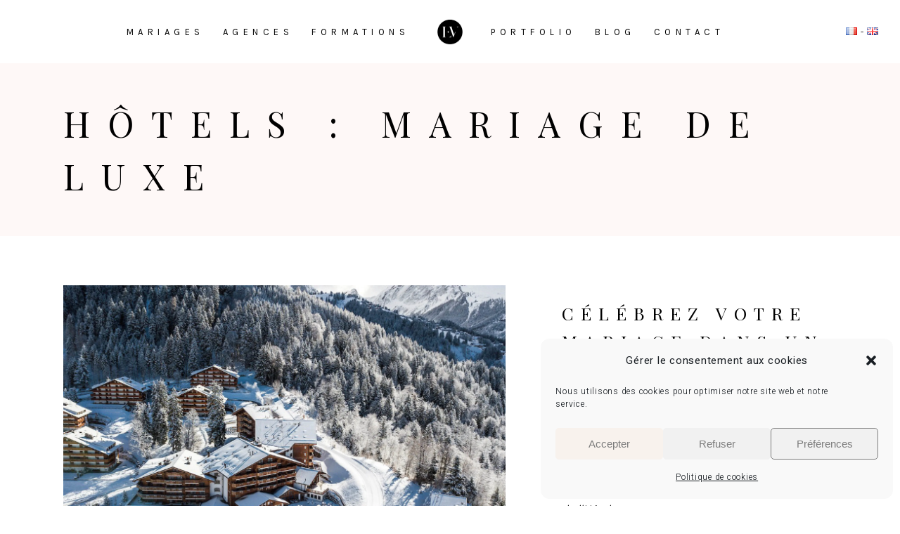

--- FILE ---
content_type: text/html; charset=UTF-8
request_url: https://www.elodievillemus.com/portfolio-item/hotels-mariage-de-luxe/
body_size: 16793
content:
<!DOCTYPE html>
<html dir="ltr" lang="fr-FR"
prefix="og: https://ogp.me/ns#" >
<head>
<meta property="og:url" content="https://www.elodievillemus.com/portfolio-item/hotels-mariage-de-luxe/"/>
<meta property="og:type" content="article"/>
<meta property="og:title" content="HÔTELS : MARIAGE DE LUXE"/>
<meta property="og:description" content="Wedding Planner"/>
<meta property="og:image" content="https://www.elodievillemus.com/wp-content/uploads/2022/08/portfolio-hotel-geneve-site-ev-copie5-scaled.jpg"/>
<meta charset="UTF-8"/>
<link rel="profile" href="http://gmpg.org/xfn/11"/>
<meta name="viewport" content="width=device-width,initial-scale=1,user-scalable=yes">
<!-- All in One SEO 4.4.2 - aioseo.com -->
<meta name="description" content="Célébrez votre mariage dans un Hôtel en Suisse Plusieurs hôtels de luxe et haut de gamme sont présents pour votre mariage à Lyon. Ils offrent la possibilité de multiples expressions à votre mariage à Genève et sa région : Votre Cérémonie laïque en extérieur sur le Rooftop de l&#039;Hôtel Votre Cocktail de mariage dans le Salon" />
<meta name="robots" content="max-image-preview:large" />
<link rel="canonical" href="https://www.elodievillemus.com/portfolio-item/hotels-mariage-de-luxe/" />
<meta name="generator" content="All in One SEO (AIOSEO) 4.4.2" />
<meta property="og:locale" content="fr_FR" />
<meta property="og:site_name" content="Elodie Villemus Weddings - Wedding Planner" />
<meta property="og:type" content="article" />
<meta property="og:title" content="HÔTELS : MARIAGE DE LUXE - Elodie Villemus Weddings" />
<meta property="og:description" content="Célébrez votre mariage dans un Hôtel en Suisse Plusieurs hôtels de luxe et haut de gamme sont présents pour votre mariage à Lyon. Ils offrent la possibilité de multiples expressions à votre mariage à Genève et sa région : Votre Cérémonie laïque en extérieur sur le Rooftop de l&#039;Hôtel Votre Cocktail de mariage dans le Salon" />
<meta property="og:url" content="https://www.elodievillemus.com/portfolio-item/hotels-mariage-de-luxe/" />
<meta property="article:published_time" content="2022-08-25T09:30:52+00:00" />
<meta property="article:modified_time" content="2022-08-30T09:42:07+00:00" />
<meta name="twitter:card" content="summary_large_image" />
<meta name="twitter:title" content="HÔTELS : MARIAGE DE LUXE - Elodie Villemus Weddings" />
<meta name="twitter:description" content="Célébrez votre mariage dans un Hôtel en Suisse Plusieurs hôtels de luxe et haut de gamme sont présents pour votre mariage à Lyon. Ils offrent la possibilité de multiples expressions à votre mariage à Genève et sa région : Votre Cérémonie laïque en extérieur sur le Rooftop de l&#039;Hôtel Votre Cocktail de mariage dans le Salon" />
<script type="application/ld+json" class="aioseo-schema">
{"@context":"https:\/\/schema.org","@graph":[{"@type":"BreadcrumbList","@id":"https:\/\/www.elodievillemus.com\/portfolio-item\/hotels-mariage-de-luxe\/#breadcrumblist","itemListElement":[{"@type":"ListItem","@id":"https:\/\/www.elodievillemus.com\/#listItem","position":1,"item":{"@type":"WebPage","@id":"https:\/\/www.elodievillemus.com\/","name":"Accueil","description":"Wedding Planner","url":"https:\/\/www.elodievillemus.com\/"},"nextItem":"https:\/\/www.elodievillemus.com\/portfolio-item\/hotels-mariage-de-luxe\/#listItem"},{"@type":"ListItem","@id":"https:\/\/www.elodievillemus.com\/portfolio-item\/hotels-mariage-de-luxe\/#listItem","position":2,"item":{"@type":"WebPage","@id":"https:\/\/www.elodievillemus.com\/portfolio-item\/hotels-mariage-de-luxe\/","name":"H\u00d4TELS : MARIAGE DE LUXE","description":"C\u00e9l\u00e9brez votre mariage dans un H\u00f4tel en Suisse Plusieurs h\u00f4tels de luxe et haut de gamme sont pr\u00e9sents pour votre mariage \u00e0 Lyon. Ils offrent la possibilit\u00e9 de multiples expressions \u00e0 votre mariage \u00e0 Gen\u00e8ve et sa r\u00e9gion : Votre C\u00e9r\u00e9monie la\u00efque en ext\u00e9rieur sur le Rooftop de l'H\u00f4tel Votre Cocktail de mariage dans le Salon","url":"https:\/\/www.elodievillemus.com\/portfolio-item\/hotels-mariage-de-luxe\/"},"previousItem":"https:\/\/www.elodievillemus.com\/#listItem"}]},{"@type":"Organization","@id":"https:\/\/www.elodievillemus.com\/#organization","name":"Elodie Villemus Weddings","url":"https:\/\/www.elodievillemus.com\/"},{"@type":"Person","@id":"https:\/\/www.elodievillemus.com\/author\/elodie\/#author","url":"https:\/\/www.elodievillemus.com\/author\/elodie\/","name":"Elodie Villemus","image":{"@type":"ImageObject","@id":"https:\/\/www.elodievillemus.com\/portfolio-item\/hotels-mariage-de-luxe\/#authorImage","url":"https:\/\/secure.gravatar.com\/avatar\/83b493b5566e64b496b14a63c7fe8717?s=96&d=mm&r=g","width":96,"height":96,"caption":"Elodie Villemus"}},{"@type":"WebPage","@id":"https:\/\/www.elodievillemus.com\/portfolio-item\/hotels-mariage-de-luxe\/#webpage","url":"https:\/\/www.elodievillemus.com\/portfolio-item\/hotels-mariage-de-luxe\/","name":"H\u00d4TELS : MARIAGE DE LUXE - Elodie Villemus Weddings","description":"C\u00e9l\u00e9brez votre mariage dans un H\u00f4tel en Suisse Plusieurs h\u00f4tels de luxe et haut de gamme sont pr\u00e9sents pour votre mariage \u00e0 Lyon. Ils offrent la possibilit\u00e9 de multiples expressions \u00e0 votre mariage \u00e0 Gen\u00e8ve et sa r\u00e9gion : Votre C\u00e9r\u00e9monie la\u00efque en ext\u00e9rieur sur le Rooftop de l'H\u00f4tel Votre Cocktail de mariage dans le Salon","inLanguage":"fr-FR","isPartOf":{"@id":"https:\/\/www.elodievillemus.com\/#website"},"breadcrumb":{"@id":"https:\/\/www.elodievillemus.com\/portfolio-item\/hotels-mariage-de-luxe\/#breadcrumblist"},"author":{"@id":"https:\/\/www.elodievillemus.com\/author\/elodie\/#author"},"creator":{"@id":"https:\/\/www.elodievillemus.com\/author\/elodie\/#author"},"image":{"@type":"ImageObject","url":"https:\/\/www.elodievillemus.com\/wp-content\/uploads\/2022\/08\/portfolio-hotel-geneve-site-ev-copie5-scaled.jpg","@id":"https:\/\/www.elodievillemus.com\/#mainImage","width":2560,"height":1730},"primaryImageOfPage":{"@id":"https:\/\/www.elodievillemus.com\/portfolio-item\/hotels-mariage-de-luxe\/#mainImage"},"datePublished":"2022-08-25T09:30:52+02:00","dateModified":"2022-08-30T09:42:07+02:00"},{"@type":"WebSite","@id":"https:\/\/www.elodievillemus.com\/#website","url":"https:\/\/www.elodievillemus.com\/","name":"Elodie Villemus Weddings","description":"Wedding Planner","inLanguage":"fr-FR","publisher":{"@id":"https:\/\/www.elodievillemus.com\/#organization"}}]}
</script>
<!-- All in One SEO -->
<!-- This site is optimized with the Yoast SEO plugin v19.10 - https://yoast.com/wordpress/plugins/seo/ -->
<title>HÔTELS : MARIAGE DE LUXE - Elodie Villemus Weddings</title>
<link rel="canonical" href="https://www.elodievillemus.com/portfolio-item/hotels-mariage-de-luxe/" />
<meta property="og:locale" content="fr_FR" />
<meta property="og:type" content="article" />
<meta property="og:title" content="HÔTELS : MARIAGE DE LUXE - Elodie Villemus Weddings" />
<meta property="og:description" content="Célébrez votre mariage dans un Hôtel en Suisse Plusieurs hôtels de luxe et haut de gamme sont présents pour votre mariage à Lyon. Ils offrent la possibilité de multiples expressions à votre mariage à Genève et sa région : Votre [&hellip;]" />
<meta property="og:url" content="https://www.elodievillemus.com/portfolio-item/hotels-mariage-de-luxe/" />
<meta property="og:site_name" content="Elodie Villemus Weddings" />
<meta property="article:modified_time" content="2022-08-30T09:42:07+00:00" />
<meta property="og:image" content="https://www.elodievillemus.com/wp-content/uploads/2022/08/portfolio-hotel-geneve-site-ev-copie5-scaled.jpg" />
<meta property="og:image:width" content="2560" />
<meta property="og:image:height" content="1730" />
<meta property="og:image:type" content="image/jpeg" />
<meta name="twitter:card" content="summary_large_image" />
<meta name="twitter:label1" content="Durée de lecture estimée" />
<meta name="twitter:data1" content="1 minute" />
<script type="application/ld+json" class="yoast-schema-graph">{"@context":"https://schema.org","@graph":[{"@type":"WebPage","@id":"https://www.elodievillemus.com/portfolio-item/hotels-mariage-de-luxe/","url":"https://www.elodievillemus.com/portfolio-item/hotels-mariage-de-luxe/","name":"HÔTELS : MARIAGE DE LUXE - Elodie Villemus Weddings","isPartOf":{"@id":"https://www.elodievillemus.com/#website"},"primaryImageOfPage":{"@id":"https://www.elodievillemus.com/portfolio-item/hotels-mariage-de-luxe/#primaryimage"},"image":{"@id":"https://www.elodievillemus.com/portfolio-item/hotels-mariage-de-luxe/#primaryimage"},"thumbnailUrl":"https://www.elodievillemus.com/wp-content/uploads/2022/08/portfolio-hotel-geneve-site-ev-copie5-scaled.jpg","datePublished":"2022-08-25T09:30:52+00:00","dateModified":"2022-08-30T09:42:07+00:00","breadcrumb":{"@id":"https://www.elodievillemus.com/portfolio-item/hotels-mariage-de-luxe/#breadcrumb"},"inLanguage":"fr-FR","potentialAction":[{"@type":"ReadAction","target":["https://www.elodievillemus.com/portfolio-item/hotels-mariage-de-luxe/"]}]},{"@type":"ImageObject","inLanguage":"fr-FR","@id":"https://www.elodievillemus.com/portfolio-item/hotels-mariage-de-luxe/#primaryimage","url":"https://www.elodievillemus.com/wp-content/uploads/2022/08/portfolio-hotel-geneve-site-ev-copie5-scaled.jpg","contentUrl":"https://www.elodievillemus.com/wp-content/uploads/2022/08/portfolio-hotel-geneve-site-ev-copie5-scaled.jpg","width":2560,"height":1730},{"@type":"BreadcrumbList","@id":"https://www.elodievillemus.com/portfolio-item/hotels-mariage-de-luxe/#breadcrumb","itemListElement":[{"@type":"ListItem","position":1,"name":"Accueil","item":"https://www.elodievillemus.com/"},{"@type":"ListItem","position":2,"name":"Attika Portfolio","item":"https://www.elodievillemus.com/portfolio-item/"},{"@type":"ListItem","position":3,"name":"HÔTELS : MARIAGE DE LUXE"}]},{"@type":"WebSite","@id":"https://www.elodievillemus.com/#website","url":"https://www.elodievillemus.com/","name":"Elodie Villemus Weddings","description":"Wedding Planner","potentialAction":[{"@type":"SearchAction","target":{"@type":"EntryPoint","urlTemplate":"https://www.elodievillemus.com/?s={search_term_string}"},"query-input":"required name=search_term_string"}],"inLanguage":"fr-FR"}]}</script>
<!-- / Yoast SEO plugin. -->
<link rel='dns-prefetch' href='//www.google.com' />
<link rel='dns-prefetch' href='//fonts.googleapis.com' />
<link rel="alternate" type="application/rss+xml" title="Elodie Villemus Weddings &raquo; Flux" href="https://www.elodievillemus.com/feed/" />
<link rel="alternate" type="application/rss+xml" title="Elodie Villemus Weddings &raquo; Flux des commentaires" href="https://www.elodievillemus.com/comments/feed/" />
<link rel="alternate" type="application/rss+xml" title="Elodie Villemus Weddings &raquo; HÔTELS : MARIAGE DE LUXE Flux des commentaires" href="https://www.elodievillemus.com/portfolio-item/hotels-mariage-de-luxe/feed/" />
<link rel='stylesheet' id='wp-block-library-css' href='//www.elodievillemus.com/wp-content/cache/www.elodievillemus.com/wpfc-minified/1omtsv50/rzgj.css' type='text/css' media='all' />
<link rel='stylesheet' id='classic-theme-styles-css' href='//www.elodievillemus.com/wp-content/cache/www.elodievillemus.com/wpfc-minified/pbbiug8/rzgj.css' type='text/css' media='all' />
<style id='global-styles-inline-css' type='text/css'>
body{--wp--preset--color--black: #000000;--wp--preset--color--cyan-bluish-gray: #abb8c3;--wp--preset--color--white: #ffffff;--wp--preset--color--pale-pink: #f78da7;--wp--preset--color--vivid-red: #cf2e2e;--wp--preset--color--luminous-vivid-orange: #ff6900;--wp--preset--color--luminous-vivid-amber: #fcb900;--wp--preset--color--light-green-cyan: #7bdcb5;--wp--preset--color--vivid-green-cyan: #00d084;--wp--preset--color--pale-cyan-blue: #8ed1fc;--wp--preset--color--vivid-cyan-blue: #0693e3;--wp--preset--color--vivid-purple: #9b51e0;--wp--preset--gradient--vivid-cyan-blue-to-vivid-purple: linear-gradient(135deg,rgba(6,147,227,1) 0%,rgb(155,81,224) 100%);--wp--preset--gradient--light-green-cyan-to-vivid-green-cyan: linear-gradient(135deg,rgb(122,220,180) 0%,rgb(0,208,130) 100%);--wp--preset--gradient--luminous-vivid-amber-to-luminous-vivid-orange: linear-gradient(135deg,rgba(252,185,0,1) 0%,rgba(255,105,0,1) 100%);--wp--preset--gradient--luminous-vivid-orange-to-vivid-red: linear-gradient(135deg,rgba(255,105,0,1) 0%,rgb(207,46,46) 100%);--wp--preset--gradient--very-light-gray-to-cyan-bluish-gray: linear-gradient(135deg,rgb(238,238,238) 0%,rgb(169,184,195) 100%);--wp--preset--gradient--cool-to-warm-spectrum: linear-gradient(135deg,rgb(74,234,220) 0%,rgb(151,120,209) 20%,rgb(207,42,186) 40%,rgb(238,44,130) 60%,rgb(251,105,98) 80%,rgb(254,248,76) 100%);--wp--preset--gradient--blush-light-purple: linear-gradient(135deg,rgb(255,206,236) 0%,rgb(152,150,240) 100%);--wp--preset--gradient--blush-bordeaux: linear-gradient(135deg,rgb(254,205,165) 0%,rgb(254,45,45) 50%,rgb(107,0,62) 100%);--wp--preset--gradient--luminous-dusk: linear-gradient(135deg,rgb(255,203,112) 0%,rgb(199,81,192) 50%,rgb(65,88,208) 100%);--wp--preset--gradient--pale-ocean: linear-gradient(135deg,rgb(255,245,203) 0%,rgb(182,227,212) 50%,rgb(51,167,181) 100%);--wp--preset--gradient--electric-grass: linear-gradient(135deg,rgb(202,248,128) 0%,rgb(113,206,126) 100%);--wp--preset--gradient--midnight: linear-gradient(135deg,rgb(2,3,129) 0%,rgb(40,116,252) 100%);--wp--preset--duotone--dark-grayscale: url('#wp-duotone-dark-grayscale');--wp--preset--duotone--grayscale: url('#wp-duotone-grayscale');--wp--preset--duotone--purple-yellow: url('#wp-duotone-purple-yellow');--wp--preset--duotone--blue-red: url('#wp-duotone-blue-red');--wp--preset--duotone--midnight: url('#wp-duotone-midnight');--wp--preset--duotone--magenta-yellow: url('#wp-duotone-magenta-yellow');--wp--preset--duotone--purple-green: url('#wp-duotone-purple-green');--wp--preset--duotone--blue-orange: url('#wp-duotone-blue-orange');--wp--preset--font-size--small: 13px;--wp--preset--font-size--medium: 20px;--wp--preset--font-size--large: 36px;--wp--preset--font-size--x-large: 42px;--wp--preset--spacing--20: 0.44rem;--wp--preset--spacing--30: 0.67rem;--wp--preset--spacing--40: 1rem;--wp--preset--spacing--50: 1.5rem;--wp--preset--spacing--60: 2.25rem;--wp--preset--spacing--70: 3.38rem;--wp--preset--spacing--80: 5.06rem;}:where(.is-layout-flex){gap: 0.5em;}body .is-layout-flow > .alignleft{float: left;margin-inline-start: 0;margin-inline-end: 2em;}body .is-layout-flow > .alignright{float: right;margin-inline-start: 2em;margin-inline-end: 0;}body .is-layout-flow > .aligncenter{margin-left: auto !important;margin-right: auto !important;}body .is-layout-constrained > .alignleft{float: left;margin-inline-start: 0;margin-inline-end: 2em;}body .is-layout-constrained > .alignright{float: right;margin-inline-start: 2em;margin-inline-end: 0;}body .is-layout-constrained > .aligncenter{margin-left: auto !important;margin-right: auto !important;}body .is-layout-constrained > :where(:not(.alignleft):not(.alignright):not(.alignfull)){max-width: var(--wp--style--global--content-size);margin-left: auto !important;margin-right: auto !important;}body .is-layout-constrained > .alignwide{max-width: var(--wp--style--global--wide-size);}body .is-layout-flex{display: flex;}body .is-layout-flex{flex-wrap: wrap;align-items: center;}body .is-layout-flex > *{margin: 0;}:where(.wp-block-columns.is-layout-flex){gap: 2em;}.has-black-color{color: var(--wp--preset--color--black) !important;}.has-cyan-bluish-gray-color{color: var(--wp--preset--color--cyan-bluish-gray) !important;}.has-white-color{color: var(--wp--preset--color--white) !important;}.has-pale-pink-color{color: var(--wp--preset--color--pale-pink) !important;}.has-vivid-red-color{color: var(--wp--preset--color--vivid-red) !important;}.has-luminous-vivid-orange-color{color: var(--wp--preset--color--luminous-vivid-orange) !important;}.has-luminous-vivid-amber-color{color: var(--wp--preset--color--luminous-vivid-amber) !important;}.has-light-green-cyan-color{color: var(--wp--preset--color--light-green-cyan) !important;}.has-vivid-green-cyan-color{color: var(--wp--preset--color--vivid-green-cyan) !important;}.has-pale-cyan-blue-color{color: var(--wp--preset--color--pale-cyan-blue) !important;}.has-vivid-cyan-blue-color{color: var(--wp--preset--color--vivid-cyan-blue) !important;}.has-vivid-purple-color{color: var(--wp--preset--color--vivid-purple) !important;}.has-black-background-color{background-color: var(--wp--preset--color--black) !important;}.has-cyan-bluish-gray-background-color{background-color: var(--wp--preset--color--cyan-bluish-gray) !important;}.has-white-background-color{background-color: var(--wp--preset--color--white) !important;}.has-pale-pink-background-color{background-color: var(--wp--preset--color--pale-pink) !important;}.has-vivid-red-background-color{background-color: var(--wp--preset--color--vivid-red) !important;}.has-luminous-vivid-orange-background-color{background-color: var(--wp--preset--color--luminous-vivid-orange) !important;}.has-luminous-vivid-amber-background-color{background-color: var(--wp--preset--color--luminous-vivid-amber) !important;}.has-light-green-cyan-background-color{background-color: var(--wp--preset--color--light-green-cyan) !important;}.has-vivid-green-cyan-background-color{background-color: var(--wp--preset--color--vivid-green-cyan) !important;}.has-pale-cyan-blue-background-color{background-color: var(--wp--preset--color--pale-cyan-blue) !important;}.has-vivid-cyan-blue-background-color{background-color: var(--wp--preset--color--vivid-cyan-blue) !important;}.has-vivid-purple-background-color{background-color: var(--wp--preset--color--vivid-purple) !important;}.has-black-border-color{border-color: var(--wp--preset--color--black) !important;}.has-cyan-bluish-gray-border-color{border-color: var(--wp--preset--color--cyan-bluish-gray) !important;}.has-white-border-color{border-color: var(--wp--preset--color--white) !important;}.has-pale-pink-border-color{border-color: var(--wp--preset--color--pale-pink) !important;}.has-vivid-red-border-color{border-color: var(--wp--preset--color--vivid-red) !important;}.has-luminous-vivid-orange-border-color{border-color: var(--wp--preset--color--luminous-vivid-orange) !important;}.has-luminous-vivid-amber-border-color{border-color: var(--wp--preset--color--luminous-vivid-amber) !important;}.has-light-green-cyan-border-color{border-color: var(--wp--preset--color--light-green-cyan) !important;}.has-vivid-green-cyan-border-color{border-color: var(--wp--preset--color--vivid-green-cyan) !important;}.has-pale-cyan-blue-border-color{border-color: var(--wp--preset--color--pale-cyan-blue) !important;}.has-vivid-cyan-blue-border-color{border-color: var(--wp--preset--color--vivid-cyan-blue) !important;}.has-vivid-purple-border-color{border-color: var(--wp--preset--color--vivid-purple) !important;}.has-vivid-cyan-blue-to-vivid-purple-gradient-background{background: var(--wp--preset--gradient--vivid-cyan-blue-to-vivid-purple) !important;}.has-light-green-cyan-to-vivid-green-cyan-gradient-background{background: var(--wp--preset--gradient--light-green-cyan-to-vivid-green-cyan) !important;}.has-luminous-vivid-amber-to-luminous-vivid-orange-gradient-background{background: var(--wp--preset--gradient--luminous-vivid-amber-to-luminous-vivid-orange) !important;}.has-luminous-vivid-orange-to-vivid-red-gradient-background{background: var(--wp--preset--gradient--luminous-vivid-orange-to-vivid-red) !important;}.has-very-light-gray-to-cyan-bluish-gray-gradient-background{background: var(--wp--preset--gradient--very-light-gray-to-cyan-bluish-gray) !important;}.has-cool-to-warm-spectrum-gradient-background{background: var(--wp--preset--gradient--cool-to-warm-spectrum) !important;}.has-blush-light-purple-gradient-background{background: var(--wp--preset--gradient--blush-light-purple) !important;}.has-blush-bordeaux-gradient-background{background: var(--wp--preset--gradient--blush-bordeaux) !important;}.has-luminous-dusk-gradient-background{background: var(--wp--preset--gradient--luminous-dusk) !important;}.has-pale-ocean-gradient-background{background: var(--wp--preset--gradient--pale-ocean) !important;}.has-electric-grass-gradient-background{background: var(--wp--preset--gradient--electric-grass) !important;}.has-midnight-gradient-background{background: var(--wp--preset--gradient--midnight) !important;}.has-small-font-size{font-size: var(--wp--preset--font-size--small) !important;}.has-medium-font-size{font-size: var(--wp--preset--font-size--medium) !important;}.has-large-font-size{font-size: var(--wp--preset--font-size--large) !important;}.has-x-large-font-size{font-size: var(--wp--preset--font-size--x-large) !important;}
.wp-block-navigation a:where(:not(.wp-element-button)){color: inherit;}
:where(.wp-block-columns.is-layout-flex){gap: 2em;}
.wp-block-pullquote{font-size: 1.5em;line-height: 1.6;}
</style>
<link rel='stylesheet' id='attika-core-dashboard-style-css' href='//www.elodievillemus.com/wp-content/cache/www.elodievillemus.com/wpfc-minified/1fynpz1p/rzgj.css' type='text/css' media='all' />
<link rel='stylesheet' id='attika-mikado-modules-css' href='//www.elodievillemus.com/wp-content/cache/www.elodievillemus.com/wpfc-minified/d4e7yadq/rzgj.css' type='text/css' media='all' />
<link rel='stylesheet' id='attika-restaurant-style-css' href='//www.elodievillemus.com/wp-content/cache/www.elodievillemus.com/wpfc-minified/fpwa86rc/rzgj.css' type='text/css' media='all' />
<link rel='stylesheet' id='attika-mikado-modules-responsive-css' href='//www.elodievillemus.com/wp-content/cache/www.elodievillemus.com/wpfc-minified/86q4aq1r/rzgj.css' type='text/css' media='all' />
<link rel='stylesheet' id='attika-restaurant-responsive-style-css' href='//www.elodievillemus.com/wp-content/cache/www.elodievillemus.com/wpfc-minified/jr3z8x3k/rzgj.css' type='text/css' media='all' />
<link rel='stylesheet' id='contact-form-7-css' href='//www.elodievillemus.com/wp-content/cache/www.elodievillemus.com/wpfc-minified/lphn7pq0/rzgj.css' type='text/css' media='all' />
<link rel='stylesheet' id='rs-plugin-settings-css' href='//www.elodievillemus.com/wp-content/cache/www.elodievillemus.com/wpfc-minified/f5x8llcl/rzgj.css' type='text/css' media='all' />
<style id='rs-plugin-settings-inline-css' type='text/css'>
#rs-demo-id {}
</style>
<link rel='stylesheet' id='cmplz-general-css' href='//www.elodievillemus.com/wp-content/cache/www.elodievillemus.com/wpfc-minified/1q0c0y3r/rzgj.css' type='text/css' media='all' />
<link rel='stylesheet' id='attika-mikado-default-style-css' href='//www.elodievillemus.com/wp-content/themes/attika/style.css?ver=6.1.9' type='text/css' media='all' />
<link rel='stylesheet' id='attika-mikado-child-style-css' href='//www.elodievillemus.com/wp-content/cache/www.elodievillemus.com/wpfc-minified/6l4u385f/rzgj.css' type='text/css' media='all' />
<link rel='stylesheet' id='attika-mikado-dripicons-css' href='//www.elodievillemus.com/wp-content/cache/www.elodievillemus.com/wpfc-minified/eetcd629/rzgj.css' type='text/css' media='all' />
<link rel='stylesheet' id='attika-mikado-font_elegant-css' href='//www.elodievillemus.com/wp-content/cache/www.elodievillemus.com/wpfc-minified/ee45zjr1/rzgj.css' type='text/css' media='all' />
<link rel='stylesheet' id='attika-mikado-font_awesome-css' href='//www.elodievillemus.com/wp-content/cache/www.elodievillemus.com/wpfc-minified/kc9wrwdm/rzgj.css' type='text/css' media='all' />
<link rel='stylesheet' id='attika-mikado-ion_icons-css' href='//www.elodievillemus.com/wp-content/cache/www.elodievillemus.com/wpfc-minified/mm1hpvl3/rzgj.css' type='text/css' media='all' />
<link rel='stylesheet' id='attika-mikado-linea_icons-css' href='//www.elodievillemus.com/wp-content/cache/www.elodievillemus.com/wpfc-minified/l09e27al/rzgj.css' type='text/css' media='all' />
<link rel='stylesheet' id='attika-mikado-linear_icons-css' href='//www.elodievillemus.com/wp-content/cache/www.elodievillemus.com/wpfc-minified/d5gfibl1/rzgj.css' type='text/css' media='all' />
<link rel='stylesheet' id='attika-mikado-simple_line_icons-css' href='//www.elodievillemus.com/wp-content/cache/www.elodievillemus.com/wpfc-minified/kajeg0uo/rzgj.css' type='text/css' media='all' />
<link rel='stylesheet' id='mediaelement-css' href='//www.elodievillemus.com/wp-content/cache/www.elodievillemus.com/wpfc-minified/fcyieq55/rzgj.css' type='text/css' media='all' />
<link rel='stylesheet' id='wp-mediaelement-css' href='//www.elodievillemus.com/wp-content/cache/www.elodievillemus.com/wpfc-minified/6kje2qil/rzgj.css' type='text/css' media='all' />
<link rel='stylesheet' id='attika-mikado-style-dynamic-css' href='//www.elodievillemus.com/wp-content/cache/www.elodievillemus.com/wpfc-minified/dqoqykb0/rzgj.css' type='text/css' media='all' />
<link rel='stylesheet' id='attika-mikado-style-dynamic-responsive-css' href='//www.elodievillemus.com/wp-content/cache/www.elodievillemus.com/wpfc-minified/e2vzekgf/rzgj.css' type='text/css' media='all' />
<link rel='stylesheet' id='attika-mikado-google-fonts-css' href='https://fonts.googleapis.com/css?family=Playfair+Display%3A300%2C400%2C400i%2C700%7CHeebo%3A300%2C400%2C400i%2C700%7CKarla%3A300%2C400%2C400i%2C700&#038;subset=latin-ext&#038;ver=1.0.0' type='text/css' media='all' />
<script src='//www.elodievillemus.com/wp-content/cache/www.elodievillemus.com/wpfc-minified/20d7lfz/rzgj.js' type="text/javascript"></script>
<!-- <script type='text/javascript' src='https://www.elodievillemus.com/wp-includes/js/jquery/jquery.min.js?ver=3.6.1' id='jquery-core-js'></script> -->
<!-- <script type='text/javascript' src='https://www.elodievillemus.com/wp-includes/js/jquery/jquery-migrate.min.js?ver=3.3.2' id='jquery-migrate-js'></script> -->
<!-- <script type='text/javascript' src='https://www.elodievillemus.com/wp-content/plugins/revslider/public/assets/js/rbtools.min.js?ver=6.4.8' id='tp-tools-js'></script> -->
<!-- <script type='text/javascript' src='https://www.elodievillemus.com/wp-content/plugins/revslider/public/assets/js/rs6.min.js?ver=6.4.11' id='revmin-js'></script> -->
<link rel="https://api.w.org/" href="https://www.elodievillemus.com/wp-json/" /><link rel="EditURI" type="application/rsd+xml" title="RSD" href="https://www.elodievillemus.com/xmlrpc.php?rsd" />
<link rel="wlwmanifest" type="application/wlwmanifest+xml" href="https://www.elodievillemus.com/wp-includes/wlwmanifest.xml" />
<meta name="generator" content="WordPress 6.1.9" />
<link rel='shortlink' href='https://www.elodievillemus.com/?p=6681' />
<link rel="alternate" type="application/json+oembed" href="https://www.elodievillemus.com/wp-json/oembed/1.0/embed?url=https%3A%2F%2Fwww.elodievillemus.com%2Fportfolio-item%2Fhotels-mariage-de-luxe%2F" />
<link rel="alternate" type="text/xml+oembed" href="https://www.elodievillemus.com/wp-json/oembed/1.0/embed?url=https%3A%2F%2Fwww.elodievillemus.com%2Fportfolio-item%2Fhotels-mariage-de-luxe%2F&#038;format=xml" />
<script>document.createElement( "picture" );if(!window.HTMLPictureElement && document.addEventListener) {window.addEventListener("DOMContentLoaded", function() {var s = document.createElement("script");s.src = "https://www.elodievillemus.com/wp-content/plugins/webp-express/js/picturefill.min.js";document.body.appendChild(s);});}</script><style>.cmplz-hidden{display:none!important;}</style><meta name="generator" content="Powered by WPBakery Page Builder - drag and drop page builder for WordPress."/>
<meta name="generator" content="Powered by Slider Revolution 6.4.11 - responsive, Mobile-Friendly Slider Plugin for WordPress with comfortable drag and drop interface." />
<link rel="icon" href="https://www.elodievillemus.com/wp-content/uploads/2020/12/cropped-A_Sigle_EV_noir_cercle_72dpi-32x32.png" sizes="32x32" />
<link rel="icon" href="https://www.elodievillemus.com/wp-content/uploads/2020/12/cropped-A_Sigle_EV_noir_cercle_72dpi-192x192.png" sizes="192x192" />
<link rel="apple-touch-icon" href="https://www.elodievillemus.com/wp-content/uploads/2020/12/cropped-A_Sigle_EV_noir_cercle_72dpi-180x180.png" />
<meta name="msapplication-TileImage" content="https://www.elodievillemus.com/wp-content/uploads/2020/12/cropped-A_Sigle_EV_noir_cercle_72dpi-270x270.png" />
<script type="text/javascript">function setREVStartSize(e){
//window.requestAnimationFrame(function() {				 
window.RSIW = window.RSIW===undefined ? window.innerWidth : window.RSIW;	
window.RSIH = window.RSIH===undefined ? window.innerHeight : window.RSIH;	
try {								
var pw = document.getElementById(e.c).parentNode.offsetWidth,
newh;
pw = pw===0 || isNaN(pw) ? window.RSIW : pw;
e.tabw = e.tabw===undefined ? 0 : parseInt(e.tabw);
e.thumbw = e.thumbw===undefined ? 0 : parseInt(e.thumbw);
e.tabh = e.tabh===undefined ? 0 : parseInt(e.tabh);
e.thumbh = e.thumbh===undefined ? 0 : parseInt(e.thumbh);
e.tabhide = e.tabhide===undefined ? 0 : parseInt(e.tabhide);
e.thumbhide = e.thumbhide===undefined ? 0 : parseInt(e.thumbhide);
e.mh = e.mh===undefined || e.mh=="" || e.mh==="auto" ? 0 : parseInt(e.mh,0);		
if(e.layout==="fullscreen" || e.l==="fullscreen") 						
newh = Math.max(e.mh,window.RSIH);					
else{					
e.gw = Array.isArray(e.gw) ? e.gw : [e.gw];
for (var i in e.rl) if (e.gw[i]===undefined || e.gw[i]===0) e.gw[i] = e.gw[i-1];					
e.gh = e.el===undefined || e.el==="" || (Array.isArray(e.el) && e.el.length==0)? e.gh : e.el;
e.gh = Array.isArray(e.gh) ? e.gh : [e.gh];
for (var i in e.rl) if (e.gh[i]===undefined || e.gh[i]===0) e.gh[i] = e.gh[i-1];
var nl = new Array(e.rl.length),
ix = 0,						
sl;					
e.tabw = e.tabhide>=pw ? 0 : e.tabw;
e.thumbw = e.thumbhide>=pw ? 0 : e.thumbw;
e.tabh = e.tabhide>=pw ? 0 : e.tabh;
e.thumbh = e.thumbhide>=pw ? 0 : e.thumbh;					
for (var i in e.rl) nl[i] = e.rl[i]<window.RSIW ? 0 : e.rl[i];
sl = nl[0];									
for (var i in nl) if (sl>nl[i] && nl[i]>0) { sl = nl[i]; ix=i;}															
var m = pw>(e.gw[ix]+e.tabw+e.thumbw) ? 1 : (pw-(e.tabw+e.thumbw)) / (e.gw[ix]);					
newh =  (e.gh[ix] * m) + (e.tabh + e.thumbh);
}				
if(window.rs_init_css===undefined) window.rs_init_css = document.head.appendChild(document.createElement("style"));					
document.getElementById(e.c).height = newh+"px";
window.rs_init_css.innerHTML += "#"+e.c+"_wrapper { height: "+newh+"px }";				
} catch(e){
console.log("Failure at Presize of Slider:" + e)
}					   
//});
};</script>
<noscript><style> .wpb_animate_when_almost_visible { opacity: 1; }</style></noscript><style id="wpforms-css-vars-root">
:root {
--wpforms-field-border-radius: 3px;
--wpforms-field-background-color: #ffffff;
--wpforms-field-border-color: rgba( 0, 0, 0, 0.25 );
--wpforms-field-text-color: rgba( 0, 0, 0, 0.7 );
--wpforms-label-color: rgba( 0, 0, 0, 0.85 );
--wpforms-label-sublabel-color: rgba( 0, 0, 0, 0.55 );
--wpforms-label-error-color: #d63637;
--wpforms-button-border-radius: 3px;
--wpforms-button-background-color: #066aab;
--wpforms-button-text-color: #ffffff;
--wpforms-field-size-input-height: 43px;
--wpforms-field-size-input-spacing: 15px;
--wpforms-field-size-font-size: 16px;
--wpforms-field-size-line-height: 19px;
--wpforms-field-size-padding-h: 14px;
--wpforms-field-size-checkbox-size: 16px;
--wpforms-field-size-sublabel-spacing: 5px;
--wpforms-field-size-icon-size: 1;
--wpforms-label-size-font-size: 16px;
--wpforms-label-size-line-height: 19px;
--wpforms-label-size-sublabel-font-size: 14px;
--wpforms-label-size-sublabel-line-height: 17px;
--wpforms-button-size-font-size: 17px;
--wpforms-button-size-height: 41px;
--wpforms-button-size-padding-h: 15px;
--wpforms-button-size-margin-top: 10px;
}
</style></head>
<body data-cmplz=1 class="portfolio-item-template-default single single-portfolio-item postid-6681 attika-core-1.3 mkdf-restaurant-1.0.2 attika child-child-ver-1.0.1 attika-ver-1.5 mkdf-smooth-page-transitions mkdf-grid-1200 mkdf-empty-google-api mkdf-wide-dropdown-menu-content-in-grid mkdf-follow-portfolio-info mkdf-fixed-on-scroll mkdf-dropdown-animate-height mkdf-header-divided mkdf-menu-area-shadow-disable mkdf-menu-area-in-grid-shadow-disable mkdf-menu-area-border-disable mkdf-menu-area-in-grid-border-disable mkdf-logo-area-border-disable mkdf-logo-area-in-grid-border-disable mkdf-header-vertical-shadow-disable mkdf-header-vertical-border-disable mkdf-side-menu-slide-from-right mkdf-default-mobile-header mkdf-sticky-up-mobile-header wpb-js-composer js-comp-ver-6.6.0 vc_responsive" itemscope itemtype="http://schema.org/WebPage">
<section class="mkdf-side-menu">
<a class="mkdf-close-side-menu mkdf-close-side-menu-predefined" href="#">
<span aria-hidden="true" class="mkdf-icon-linear-icons lnr lnr-cross"></span>	</a>
</section>
<div class="mkdf-wrapper">
<div class="mkdf-wrapper-inner">
<header class="mkdf-page-header">
<div class="mkdf-fixed-wrapper">
<div class="mkdf-menu-area">
<div class="mkdf-vertical-align-containers">
<div class="mkdf-position-left"><!--
--><div class="mkdf-divided-left-widget-area">
<div class="mkdf-divided-left-widget-area-inner">
<div class="mkdf-position-left-inner-wrap">
<div class="widget mkdf-social-icons-group-widget text-align-left">                                    <a class="mkdf-social-icon-widget-holder mkdf-icon-has-hover" data-hover-color="#a1a1a1" style="color: #111111;;font-size: 16px"                       href="https://www.facebook.com/organisationdemariage" target="_blank">
<span class="mkdf-social-icon-widget icon-social-facebook"></span>                    </a>
<a class="mkdf-social-icon-widget-holder mkdf-icon-has-hover" data-hover-color="#a1a1a1" style="color: #111111;;font-size: 16px"                       href="https://www.instagram.com/elodie_villemus_weddings/" target="_blank">
<span class="mkdf-social-icon-widget icon-social-instagram"></span>                    </a>
<a class="mkdf-social-icon-widget-holder mkdf-icon-has-hover" data-hover-color="#a1a1a1" style="color: #111111;;font-size: 16px"                       href="https://www.youtube.com/channel/UCLl9Vsz2MDOZ82edvV61REQ" target="_blank">
<span class="mkdf-social-icon-widget icon-social-youtube"></span>                    </a>
</div>	                    </div>
</div>
</div>
<div class="mkdf-position-left-inner">
<nav class="mkdf-main-menu mkdf-drop-down mkdf-divided-left-part mkdf-default-nav">
<ul id="menu-menu-principal-gauche" class="clearfix"><li id="nav-menu-item-3432" class="menu-item menu-item-type-custom menu-item-object-custom menu-item-has-children  has_sub narrow"><a href="#" class=""><span class="item_outer"><span class="item_text">Mariages</span><i class="mkdf-menu-arrow fa fa-angle-down"></i></span></a>
<div class="second"><div class="inner"><ul>
<li id="nav-menu-item-7197" class="menu-item menu-item-type-post_type menu-item-object-page"><a href="https://www.elodievillemus.com/wedding-planner-2/" class=""><span class="item_outer"><span class="item_text">Wedding Planner</span></span></a></li>
<li id="nav-menu-item-3434" class="menu-item menu-item-type-post_type menu-item-object-page"><a href="https://www.elodievillemus.com/decoration-de-mariage/" class=""><span class="item_outer"><span class="item_text">Décoration mariage</span></span></a></li>
<li id="nav-menu-item-9487" class="menu-item menu-item-type-post_type menu-item-object-page"><a href="https://www.elodievillemus.com/officiant-de-ceremonie/" class=""><span class="item_outer"><span class="item_text">Officiant de cérémonie</span></span></a></li>
<li id="nav-menu-item-3467" class="menu-item menu-item-type-post_type menu-item-object-page"><a href="https://www.elodievillemus.com/direction-artistique/" class=""><span class="item_outer"><span class="item_text">Direction artistique</span></span></a></li>
<li id="nav-menu-item-3527" class="menu-item menu-item-type-post_type menu-item-object-page"><a href="https://www.elodievillemus.com/lieux-de-reception/" class=""><span class="item_outer"><span class="item_text">Nos lieux</span></span></a></li>
</ul></div></div>
</li>
<li id="nav-menu-item-3469" class="menu-item menu-item-type-custom menu-item-object-custom menu-item-has-children  has_sub narrow"><a href="#" class=""><span class="item_outer"><span class="item_text">Agences</span><i class="mkdf-menu-arrow fa fa-angle-down"></i></span></a>
<div class="second"><div class="inner"><ul>
<li id="nav-menu-item-3471" class="menu-item menu-item-type-custom menu-item-object-custom menu-item-has-children sub"><a href="#" class=""><span class="item_outer"><span class="item_text">Wedding Planner</span></span></a>
<ul>
<li id="nav-menu-item-3472" class="menu-item menu-item-type-post_type menu-item-object-page"><a href="https://www.elodievillemus.com/wedding-planner-provence/" class=""><span class="item_outer"><span class="item_text">Agence Provence</span></span></a></li>
<li id="nav-menu-item-3473" class="menu-item menu-item-type-post_type menu-item-object-page"><a href="https://www.elodievillemus.com/wedding-planner-cote-dazur/" class=""><span class="item_outer"><span class="item_text">Agence Côte d’Azur</span></span></a></li>
<li id="nav-menu-item-3474" class="menu-item menu-item-type-post_type menu-item-object-page"><a href="https://www.elodievillemus.com/wedding-planner-paris/" class=""><span class="item_outer"><span class="item_text">Agence Paris</span></span></a></li>
<li id="nav-menu-item-3475" class="menu-item menu-item-type-post_type menu-item-object-page"><a href="https://www.elodievillemus.com/wedding-planner-lyon/" class=""><span class="item_outer"><span class="item_text">Agence Lyon</span></span></a></li>
<li id="nav-menu-item-3476" class="menu-item menu-item-type-post_type menu-item-object-page"><a href="https://www.elodievillemus.com/wedding-planner-geneve/" class=""><span class="item_outer"><span class="item_text">Agence Genève</span></span></a></li>
<li id="nav-menu-item-3477" class="menu-item menu-item-type-post_type menu-item-object-page"><a href="https://www.elodievillemus.com/wedding-planner-bretagne/" class=""><span class="item_outer"><span class="item_text">Agence Bretagne</span></span></a></li>
<li id="nav-menu-item-3478" class="menu-item menu-item-type-post_type menu-item-object-page"><a href="https://www.elodievillemus.com/wedding-planner-aquitaine/" class=""><span class="item_outer"><span class="item_text">Agence Bordeaux</span></span></a></li>
<li id="nav-menu-item-3479" class="menu-item menu-item-type-post_type menu-item-object-page"><a href="https://www.elodievillemus.com/wedding-planner-nantes/" class=""><span class="item_outer"><span class="item_text">Agence Nantes</span></span></a></li>
</ul>
</li>
<li id="nav-menu-item-3544" class="menu-item menu-item-type-custom menu-item-object-custom menu-item-has-children sub"><a href="#" class=""><span class="item_outer"><span class="item_text">Wedding Design</span></span></a>
<ul>
<li id="nav-menu-item-3649" class="menu-item menu-item-type-post_type menu-item-object-page"><a href="https://www.elodievillemus.com/wedding-designer-provence/" class=""><span class="item_outer"><span class="item_text">Agence Provence</span></span></a></li>
<li id="nav-menu-item-3648" class="menu-item menu-item-type-post_type menu-item-object-page"><a href="https://www.elodievillemus.com/wedding-designer-cote-dazur/" class=""><span class="item_outer"><span class="item_text">Agence Cote d’Azur</span></span></a></li>
<li id="nav-menu-item-6176" class="menu-item menu-item-type-post_type menu-item-object-page"><a href="https://www.elodievillemus.com/wedding-design-nantes/" class=""><span class="item_outer"><span class="item_text">Agence Nantes</span></span></a></li>
<li id="nav-menu-item-7793" class="menu-item menu-item-type-post_type menu-item-object-page"><a href="https://www.elodievillemus.com/wedding-designer-paris-decoration-de-mariage-sur-mesure-elodie-villemus/" class=""><span class="item_outer"><span class="item_text">Agence Paris</span></span></a></li>
<li id="nav-menu-item-7821" class="menu-item menu-item-type-post_type menu-item-object-page"><a href="https://www.elodievillemus.com/wedding-designer-occitanie/" class=""><span class="item_outer"><span class="item_text">Agence Occitanie</span></span></a></li>
</ul>
</li>
<li id="nav-menu-item-9423" class="menu-item menu-item-type-post_type menu-item-object-page"><a href="https://www.elodievillemus.com/?page_id=9206" class=""><span class="item_outer"><span class="item_text">Officiant</span></span></a></li>
<li id="nav-menu-item-3470" class="menu-item menu-item-type-post_type menu-item-object-page"><a href="https://www.elodievillemus.com/histoire-elodie-villemus-weddings/" class=""><span class="item_outer"><span class="item_text">Histoire</span></span></a></li>
</ul></div></div>
</li>
<li id="nav-menu-item-9440" class="menu-item menu-item-type-custom menu-item-object-custom menu-item-has-children  has_sub narrow"><a href="/formation-wedding-planner/" class=""><span class="item_outer"><span class="item_text">Formations</span><i class="mkdf-menu-arrow fa fa-angle-down"></i></span></a>
<div class="second"><div class="inner"><ul>
<li id="nav-menu-item-9439" class="menu-item menu-item-type-post_type menu-item-object-page"><a href="https://www.elodievillemus.com/formation-wedding-planner/" class=""><span class="item_outer"><span class="item_text">Formation</span></span></a></li>
<li id="nav-menu-item-9441" class="menu-item menu-item-type-custom menu-item-object-custom"><a href="/formation-wedding-planner/#niveau1" class=""><span class="item_outer"><span class="item_text">Masterclass Niveau 1</span></span></a></li>
<li id="nav-menu-item-9442" class="menu-item menu-item-type-custom menu-item-object-custom"><a href="/formation-wedding-planner/#niveau2" class=""><span class="item_outer"><span class="item_text">Masterclass Niveau 2</span></span></a></li>
<li id="nav-menu-item-9443" class="menu-item menu-item-type-custom menu-item-object-custom"><a href="/formation-wedding-planner/#modalitésetdélaisdaccès" class=""><span class="item_outer"><span class="item_text">Modalités et délais d&rsquo;accès</span></span></a></li>
</ul></div></div>
</li>
</ul>	</nav>
</div>
</div>
<div class="mkdf-position-center"><!--
--><div class="mkdf-position-center-inner">
<div class="mkdf-logo-wrapper">
<a itemprop="url" href="https://www.elodievillemus.com/" style="height: 41px;">
<picture><source srcset="https://www.elodievillemus.com/wp-content/webp-express/webp-images/uploads/2020/12/B_Sigle_EV_noir_cercle_72dpi.png.webp" type="image/webp"><img itemprop="image" class="mkdf-normal-logo webpexpress-processed" src="https://www.elodievillemus.com/wp-content/uploads/2020/12/B_Sigle_EV_noir_cercle_72dpi.png" width="88" height="83" alt="logo"></picture>
<picture><source srcset="https://www.elodievillemus.com/wp-content/webp-express/webp-images/uploads/2020/12/B_Sigle_EV_noir_cercle_72dpi.png.webp" type="image/webp"><img itemprop="image" class="mkdf-dark-logo webpexpress-processed" src="https://www.elodievillemus.com/wp-content/uploads/2020/12/B_Sigle_EV_noir_cercle_72dpi.png" width="88" height="83" alt="dark logo"></picture>			<picture><source srcset="https://www.elodievillemus.com/wp-content/webp-express/webp-images/uploads/2020/12/B_Sigle_EV_noir_cercle_72dpi.png.webp" type="image/webp"><img itemprop="image" class="mkdf-light-logo webpexpress-processed" src="https://www.elodievillemus.com/wp-content/uploads/2020/12/B_Sigle_EV_noir_cercle_72dpi.png" width="88" height="83" alt="light logo"></picture>		</a>
</div>
</div>
</div>
<div class="mkdf-position-right"><!--
--><div class="mkdf-position-right-inner">
<nav class="mkdf-main-menu mkdf-drop-down mkdf-divided-right-part mkdf-default-nav">
<ul id="menu-menu-principal-droite" class="clearfix"><li id="nav-menu-item-3464" class="menu-item menu-item-type-post_type menu-item-object-page  narrow"><a href="https://www.elodievillemus.com/portfolio-mariage/" class=""><span class="item_outer"><span class="item_text">Portfolio</span></span></a></li>
<li id="nav-menu-item-4509" class="menu-item menu-item-type-post_type menu-item-object-page  narrow"><a href="https://www.elodievillemus.com/nos-actualites-mariage/" class=""><span class="item_outer"><span class="item_text">Blog</span></span></a></li>
<li id="nav-menu-item-3465" class="menu-item menu-item-type-post_type menu-item-object-page  narrow"><a href="https://www.elodievillemus.com/contact/" class=""><span class="item_outer"><span class="item_text">Contact</span></span></a></li>
</ul></nav>
</div>
<div class="mkdf-divided-right-widget-area">
<div class="mkdf-divided-right-widget-area-inner">
<div class="mkdf-position-right-inner-wrap">
<div id="custom_html-2" class="widget_text widget widget_custom_html mkdf-header-widget-area-two"><div class="textwidget custom-html-widget"><ul class="langue">	<li class="lang-item lang-item-46 lang-item-fr current-lang lang-item-first"><a  lang="fr-FR" hreflang="fr-FR" href="https://www.elodievillemus.com/portfolio-item/hotels-mariage-de-luxe/"><img src="[data-uri]" alt="Français" width="16" height="11" style="width: 16px; height: 11px;" /></a></li>
<li class="lang-item lang-item-49 lang-item-en no-translation"><a  lang="en-GB" hreflang="en-GB" href="https://www.elodievillemus.com/en/"><img src="[data-uri]" alt="English" width="16" height="11" style="width: 16px; height: 11px;" /></a></li>
</ul></div></div>			            </div>
</div>
</div>
</div>
</div>
</div>
</div>
</header>
<header class="mkdf-mobile-header">
<div class="mkdf-mobile-header-inner">
<div class="mkdf-mobile-header-holder">
<div class="mkdf-grid">
<div class="mkdf-vertical-align-containers">
<div class="mkdf-vertical-align-containers">
<div class="mkdf-mobile-menu-opener mkdf-mobile-menu-opener-predefined">
<a href="javascript:void(0)">
<span class="mkdf-mobile-menu-icon">
<span class="mkdf-hm-lines"><span class="mkdf-hm-line mkdf-line-1"></span><span class="mkdf-hm-line mkdf-line-2"></span><span class="mkdf-hm-line mkdf-line-3"></span></span>									</span>
</a>
</div>
<div class="mkdf-position-center"><!--
--><div class="mkdf-position-center-inner">
<div class="mkdf-mobile-logo-wrapper">
<a itemprop="url" href="https://www.elodievillemus.com/" style="height: 41px">
<picture><source srcset="https://www.elodievillemus.com/wp-content/webp-express/webp-images/uploads/2020/12/B_Sigle_EV_noir_cercle_72dpi.png.webp" type="image/webp"><img itemprop="image" src="https://www.elodievillemus.com/wp-content/uploads/2020/12/B_Sigle_EV_noir_cercle_72dpi.png" width="88" height="83" alt="Mobile Logo" class="webpexpress-processed"></picture>
</a>
</div>
</div>
</div>
<div class="mkdf-position-right"><!--
--><div class="mkdf-position-right-inner">
</div>
</div>
</div>
</div>
</div>
</div>
<nav class="mkdf-mobile-nav" role="navigation" aria-label="Mobile Menu">
<div class="mkdf-grid">
<ul id="menu-menu-mobile" class=""><li id="mobile-menu-item-3963" class="menu-item menu-item-type-custom menu-item-object-custom menu-item-has-children  has_sub"><a href="#" class="mkdf-mobile-no-link"><span>Mariages</span></a><span class="mobile_arrow"><i class="mkdf-sub-arrow ion-ios-arrow-right"></i><i class="ion-ios-arrow-down"></i></span>
<ul class="sub_menu">
<li id="mobile-menu-item-7205" class="menu-item menu-item-type-post_type menu-item-object-page"><a href="https://www.elodievillemus.com/wedding-planner-2/" class=""><span>Wedding Planner</span></a></li>
<li id="mobile-menu-item-3965" class="menu-item menu-item-type-post_type menu-item-object-page"><a href="https://www.elodievillemus.com/decoration-de-mariage/" class=""><span>Décoration mariage</span></a></li>
<li id="mobile-menu-item-3966" class="menu-item menu-item-type-post_type menu-item-object-page"><a href="https://www.elodievillemus.com/direction-artistique/" class=""><span>Direction artistique</span></a></li>
<li id="mobile-menu-item-3967" class="menu-item menu-item-type-post_type menu-item-object-page"><a href="https://www.elodievillemus.com/lieux-de-reception/" class=""><span>Nos lieux</span></a></li>
</ul>
</li>
<li id="mobile-menu-item-3968" class="menu-item menu-item-type-custom menu-item-object-custom menu-item-has-children  has_sub"><a href="#" class="mkdf-mobile-no-link"><span>Formations</span></a><span class="mobile_arrow"><i class="mkdf-sub-arrow ion-ios-arrow-right"></i><i class="ion-ios-arrow-down"></i></span>
<ul class="sub_menu">
<li id="mobile-menu-item-5785" class="menu-item menu-item-type-post_type menu-item-object-page"><a href="https://www.elodievillemus.com/formation-wedding-planner/" class=""><span>French Wedding Industry®</span></a></li>
<li id="mobile-menu-item-5784" class="menu-item menu-item-type-custom menu-item-object-custom"><a href="/formation-wedding-planner/#niveau1" class=""><span>Masterclass Niveau 1</span></a></li>
<li id="mobile-menu-item-5783" class="menu-item menu-item-type-custom menu-item-object-custom"><a href="/formation-wedding-planner/#niveau2" class=""><span>Masterclass Niveau 2</span></a></li>
<li id="mobile-menu-item-5782" class="menu-item menu-item-type-custom menu-item-object-custom"><a href="/formation-wedding-planner/#formationenligne" class=""><span>Formation en ligne</span></a></li>
<li id="mobile-menu-item-7159" class="menu-item menu-item-type-post_type menu-item-object-page menu-item-has-children  has_sub"><a href="https://www.elodievillemus.com/woman-parcours/" class=""><span>Woman</span></a><span class="mobile_arrow"><i class="mkdf-sub-arrow ion-ios-arrow-right"></i><i class="ion-ios-arrow-down"></i></span>
<ul class="sub_menu">
<li id="mobile-menu-item-7408" class="menu-item menu-item-type-custom menu-item-object-custom"><a href="https://www.elodievillemus.com/woman-journee-de-prise-de-conscience/#woman1" class=""><span>Confiance en soi</span></a></li>
<li id="mobile-menu-item-7407" class="menu-item menu-item-type-custom menu-item-object-custom"><a href="https://www.elodievillemus.com/woman-journee-de-prise-de-conscience/#woman2" class=""><span>Maîtrise de son Image Extérieure</span></a></li>
</ul>
</li>
</ul>
</li>
<li id="mobile-menu-item-3979" class="menu-item menu-item-type-custom menu-item-object-custom menu-item-has-children  has_sub"><a href="#" class="mkdf-mobile-no-link"><span>Agences</span></a><span class="mobile_arrow"><i class="mkdf-sub-arrow ion-ios-arrow-right"></i><i class="ion-ios-arrow-down"></i></span>
<ul class="sub_menu">
<li id="mobile-menu-item-3980" class="menu-item menu-item-type-post_type menu-item-object-page"><a href="https://www.elodievillemus.com/histoire-elodie-villemus-weddings/" class=""><span>Histoire</span></a></li>
<li id="mobile-menu-item-3981" class="menu-item menu-item-type-custom menu-item-object-custom menu-item-has-children  has_sub"><a href="#" class="mkdf-mobile-no-link"><span>Wedding Planner</span></a><span class="mobile_arrow"><i class="mkdf-sub-arrow ion-ios-arrow-right"></i><i class="ion-ios-arrow-down"></i></span>
<ul class="sub_menu">
<li id="mobile-menu-item-3982" class="menu-item menu-item-type-post_type menu-item-object-page"><a href="https://www.elodievillemus.com/wedding-planner-provence/" class=""><span>Agence Provence</span></a></li>
<li id="mobile-menu-item-3983" class="menu-item menu-item-type-post_type menu-item-object-page"><a href="https://www.elodievillemus.com/wedding-planner-cote-dazur/" class=""><span>Agence Côte d’Azur</span></a></li>
<li id="mobile-menu-item-3984" class="menu-item menu-item-type-post_type menu-item-object-page"><a href="https://www.elodievillemus.com/wedding-planner-paris/" class=""><span>Agence Paris</span></a></li>
<li id="mobile-menu-item-3985" class="menu-item menu-item-type-post_type menu-item-object-page"><a href="https://www.elodievillemus.com/wedding-planner-lyon/" class=""><span>Agence Lyon</span></a></li>
<li id="mobile-menu-item-3986" class="menu-item menu-item-type-post_type menu-item-object-page"><a href="https://www.elodievillemus.com/wedding-planner-geneve/" class=""><span>Agence Genève</span></a></li>
<li id="mobile-menu-item-3987" class="menu-item menu-item-type-post_type menu-item-object-page"><a href="https://www.elodievillemus.com/wedding-planner-bretagne/" class=""><span>Agence Bretagne</span></a></li>
<li id="mobile-menu-item-3988" class="menu-item menu-item-type-post_type menu-item-object-page"><a href="https://www.elodievillemus.com/wedding-planner-aquitaine/" class=""><span>Agence Bordeaux</span></a></li>
<li id="mobile-menu-item-3989" class="menu-item menu-item-type-post_type menu-item-object-page"><a href="https://www.elodievillemus.com/wedding-planner-nantes/" class=""><span>Agence Nantes</span></a></li>
</ul>
</li>
<li id="mobile-menu-item-3990" class="menu-item menu-item-type-custom menu-item-object-custom menu-item-has-children  has_sub"><a href="#" class="mkdf-mobile-no-link"><span>Wedding Design</span></a><span class="mobile_arrow"><i class="mkdf-sub-arrow ion-ios-arrow-right"></i><i class="ion-ios-arrow-down"></i></span>
<ul class="sub_menu">
<li id="mobile-menu-item-3991" class="menu-item menu-item-type-post_type menu-item-object-page"><a href="https://www.elodievillemus.com/wedding-designer-provence/" class=""><span>Agence Provence</span></a></li>
<li id="mobile-menu-item-3992" class="menu-item menu-item-type-post_type menu-item-object-page"><a href="https://www.elodievillemus.com/wedding-designer-cote-dazur/" class=""><span>Agence Cote d’Azur</span></a></li>
<li id="mobile-menu-item-3993" class="menu-item menu-item-type-post_type menu-item-object-page"><a href="https://www.elodievillemus.com/?page_id=3645" class=""><span>Agence Lyon</span></a></li>
<li id="mobile-menu-item-6175" class="menu-item menu-item-type-post_type menu-item-object-page"><a href="https://www.elodievillemus.com/wedding-design-nantes/" class=""><span>Agence Nantes</span></a></li>
<li id="mobile-menu-item-7792" class="menu-item menu-item-type-post_type menu-item-object-page"><a href="https://www.elodievillemus.com/wedding-designer-paris-decoration-de-mariage-sur-mesure-elodie-villemus/" class=""><span>Agence Paris</span></a></li>
<li id="mobile-menu-item-7822" class="menu-item menu-item-type-post_type menu-item-object-page"><a href="https://www.elodievillemus.com/wedding-designer-occitanie/" class=""><span>Agence Occitanie</span></a></li>
</ul>
</li>
</ul>
</li>
<li id="mobile-menu-item-3996" class="menu-item menu-item-type-post_type menu-item-object-page"><a href="https://www.elodievillemus.com/portfolio-mariage/" class=""><span>Portfolio</span></a></li>
<li id="mobile-menu-item-3998" class="menu-item menu-item-type-post_type menu-item-object-page"><a href="https://www.elodievillemus.com/contact/" class=""><span>Contact</span></a></li>
<li id="mobile-menu-item-5254" class="menu-item menu-item-type-post_type menu-item-object-page"><a href="https://www.elodievillemus.com/nos-actualites-mariage/" class=""><span>Blog</span></a></li>
<li id="mobile-menu-item-5252-fr" class="lang-item lang-item-46 lang-item-fr current-lang lang-item-first menu-item menu-item-type-custom menu-item-object-custom"><a href="https://www.elodievillemus.com/portfolio-item/hotels-mariage-de-luxe/" class=""><span><img src="[data-uri]" alt="Français" width="16" height="11" style="width: 16px; height: 11px;" /></span></a></li>
<li id="mobile-menu-item-5252-en" class="lang-item lang-item-49 lang-item-en no-translation menu-item menu-item-type-custom menu-item-object-custom"><a href="https://www.elodievillemus.com/en/" class=""><span><img src="[data-uri]" alt="English" width="16" height="11" style="width: 16px; height: 11px;" /></span></a></li>
</ul>    </div>
</nav>
</div>
</header>
<a id='mkdf-back-to-top' href='#'>
<span class="mkdf-label-stack">
<span class="mkdf-back-to-top-text">top</span>
</span>
</a>
<div class="mkdf-content" >
<div class="mkdf-content-inner">
<div class="mkdf-title-holder mkdf-standard-type mkdf-title-va-header-bottom" style="height: 246px" data-height="246">
<div class="mkdf-title-wrapper" style="height: 246px">
<div class="mkdf-title-inner">
<div class="mkdf-grid">
<h1 class="mkdf-page-title entry-title" >HÔTELS : MARIAGE DE LUXE</h1>
</div>
</div>
</div>
</div>
<div class="mkdf-container">
<div class="mkdf-container-inner clearfix">
<div class="mkdf-portfolio-single-holder mkdf-ps-small-images-layout">
<div class="mkdf-grid-row">
<div class="mkdf-grid-col-7">
<div class="mkdf-ps-image-holder">
<div class="mkdf-ps-image-inner">
<div class="mkdf-ps-image">
<a itemprop="image" title="portfolio hotel geneve site ev copie6" data-rel="prettyPhoto[single_pretty_photo]" href="https://www.elodievillemus.com/wp-content/uploads/2022/08/portfolio-hotel-geneve-site-ev-copie6-scaled.jpg">
<picture><source srcset="https://www.elodievillemus.com/wp-content/webp-express/webp-images/uploads/2022/08/portfolio-hotel-geneve-site-ev-copie6-scaled.jpg.webp" type="image/webp"><img itemprop="image" src="https://www.elodievillemus.com/wp-content/uploads/2022/08/portfolio-hotel-geneve-site-ev-copie6-scaled.jpg" alt="portfolio hotel geneve site ev copie6" class="webpexpress-processed"></picture>
</a>
</div>
<div class="mkdf-ps-image">
<a itemprop="image" title="portfolio hotel geneve site ev copie" data-rel="prettyPhoto[single_pretty_photo]" href="https://www.elodievillemus.com/wp-content/uploads/2022/08/portfolio-hotel-geneve-site-ev-copie-scaled.jpg">
<picture><source srcset="https://www.elodievillemus.com/wp-content/webp-express/webp-images/uploads/2022/08/portfolio-hotel-geneve-site-ev-copie-scaled.jpg.webp" type="image/webp"><img itemprop="image" src="https://www.elodievillemus.com/wp-content/uploads/2022/08/portfolio-hotel-geneve-site-ev-copie-scaled.jpg" alt="portfolio hotel geneve site ev copie" class="webpexpress-processed"></picture>
</a>
</div>
<div class="mkdf-ps-image">
<a itemprop="image" title="portfolio hotel geneve site ev copie5" data-rel="prettyPhoto[single_pretty_photo]" href="https://www.elodievillemus.com/wp-content/uploads/2022/08/portfolio-hotel-geneve-site-ev-copie5-scaled.jpg">
<picture><source srcset="https://www.elodievillemus.com/wp-content/webp-express/webp-images/uploads/2022/08/portfolio-hotel-geneve-site-ev-copie5-scaled.jpg.webp" type="image/webp"><img itemprop="image" src="https://www.elodievillemus.com/wp-content/uploads/2022/08/portfolio-hotel-geneve-site-ev-copie5-scaled.jpg" alt="portfolio hotel geneve site ev copie5" class="webpexpress-processed"></picture>
</a>
</div>
<div class="mkdf-ps-image">
<a itemprop="image" title="portfolio hotel geneve site ev copie2" data-rel="prettyPhoto[single_pretty_photo]" href="https://www.elodievillemus.com/wp-content/uploads/2022/08/portfolio-hotel-geneve-site-ev-copie2-scaled.jpg">
<picture><source srcset="https://www.elodievillemus.com/wp-content/webp-express/webp-images/uploads/2022/08/portfolio-hotel-geneve-site-ev-copie2-scaled.jpg.webp" type="image/webp"><img itemprop="image" src="https://www.elodievillemus.com/wp-content/uploads/2022/08/portfolio-hotel-geneve-site-ev-copie2-scaled.jpg" alt="portfolio hotel geneve site ev copie2" class="webpexpress-processed"></picture>
</a>
</div>
<div class="mkdf-ps-image">
<a itemprop="image" title="portfolio hotel geneve site ev copie4" data-rel="prettyPhoto[single_pretty_photo]" href="https://www.elodievillemus.com/wp-content/uploads/2022/08/portfolio-hotel-geneve-site-ev-copie4-scaled.jpg">
<picture><source srcset="https://www.elodievillemus.com/wp-content/webp-express/webp-images/uploads/2022/08/portfolio-hotel-geneve-site-ev-copie4-scaled.jpg.webp" type="image/webp"><img itemprop="image" src="https://www.elodievillemus.com/wp-content/uploads/2022/08/portfolio-hotel-geneve-site-ev-copie4-scaled.jpg" alt="portfolio hotel geneve site ev copie4" class="webpexpress-processed"></picture>
</a>
</div>
<div class="mkdf-ps-image">
<a itemprop="image" title="portfolio hotel geneve site ev copie3" data-rel="prettyPhoto[single_pretty_photo]" href="https://www.elodievillemus.com/wp-content/uploads/2022/08/portfolio-hotel-geneve-site-ev-copie3-scaled.jpg">
<picture><source srcset="https://www.elodievillemus.com/wp-content/webp-express/webp-images/uploads/2022/08/portfolio-hotel-geneve-site-ev-copie3-scaled.jpg.webp" type="image/webp"><img itemprop="image" src="https://www.elodievillemus.com/wp-content/uploads/2022/08/portfolio-hotel-geneve-site-ev-copie3-scaled.jpg" alt="portfolio hotel geneve site ev copie3" class="webpexpress-processed"></picture>
</a>
</div>
</div>
</div>
</div>
<div class="mkdf-grid-col-5">
<div class="mkdf-ps-info-holder mkdf-ps-info-sticky-holder">
<div class="mkdf-ps-info-item mkdf-ps-content-item">
<h4>Célébrez votre mariage dans un Hôtel en Suisse</h4>
<p>Plusieurs hôtels de luxe et haut de gamme sont présents pour votre mariage à Lyon.</p>
<p>Ils offrent la possibilité de multiples expressions à votre mariage à Genève et sa région :</p>
<ul>
<li><i>Votre Cérémonie laïque en extérieur sur le Rooftop de l&rsquo;Hôtel</i></li>
<li><em>Votre Cocktail de mariage dans le Salon </em></li>
<li><em>Votre Dîner de réception et Soirée Dansante en intérieur dans la Salle de Réception avec une vue sur les lacs</em></li>
</ul>
<div class="mkdf-separator-holder clearfix  mkdf-separator-center mkdf-separator-normal">
<div class="mkdf-separator" ></div>
</div>
<p>&nbsp;</p>
<p style="text-align: center;"><a itemprop="url" href="https://www.elodievillemus.com/contact/" target="_blank" style="font-weight: 400" class="mkdf-btn mkdf-btn-medium mkdf-btn-outline"  >
<span class="mkdf-btn-text">Souhaitez-vous être contacté par Frédérique ?</span>
<span aria-hidden="true" class="mkdf-icon-font-elegant" ></span></a></p>
</div>
<div class="mkdf-ps-info-inner">
<div class="mkdf-ps-info-item mkdf-ps-custom-field">
<p>
</p>
</div>
</div>
</div>
</div>
</div>            </div>
</div>
</div></div> <!-- close div.content_inner -->
</div> <!-- close div.content -->
<footer class="mkdf-page-footer">
<div class="mkdf-footer-bottom-holder">
<div class="mkdf-footer-bottom-inner mkdf-grid">
<div class="mkdf-grid-row">
<div class="mkdf-grid-col-12">
<div id="media_image-2" class="widget mkdf-footer-bottom-column-1 widget_media_image"><a href="#"><picture><source srcset="https://www.elodievillemus.com/wp-content/webp-express/webp-images/uploads/2020/12/C_Sigle_EV_noir_cercle_72dpi.png.webp" type="image/webp"><img width="132" height="123" src="https://www.elodievillemus.com/wp-content/uploads/2020/12/C_Sigle_EV_noir_cercle_72dpi.png" class="image wp-image-3484  attachment-full size-full webpexpress-processed" alt="" decoding="async" loading="lazy" style="max-width: 100%; height: auto;"></picture></a></div><div id="text-2" class="widget mkdf-footer-bottom-column-1 widget_text">			<div class="textwidget"><p><span style="color: #111111; font-size: 13px;">Elodie Villemus Weddings | Tel.: +33 (0)4 90 33 17 96 | N°3, 155 Route de Carpentras, 84800 L’Isle sur la Sorgue<br />
</span></p>
</div>
</div><div class="widget mkdf-social-icons-group-widget text-align-left">                                    <a class="mkdf-social-icon-widget-holder mkdf-icon-has-hover" data-hover-color="#a1a1a1" style="color: #111111;;font-size: 16px"                       href="https://www.facebook.com/organisationdemariage" target="_blank">
<span class="mkdf-social-icon-widget icon-social-facebook"></span>                    </a>
<a class="mkdf-social-icon-widget-holder mkdf-icon-has-hover" data-hover-color="#a1a1a1" style="color: #111111;;font-size: 16px"                       href="https://www.instagram.com/elodie_villemus_weddings/" target="_blank">
<span class="mkdf-social-icon-widget icon-social-instagram"></span>                    </a>
<a class="mkdf-social-icon-widget-holder mkdf-icon-has-hover" data-hover-color="#a1a1a1" style="color: #111111;;font-size: 16px"                       href="https://www.youtube.com/channel/UCLl9Vsz2MDOZ82edvV61REQ" target="_blank">
<span class="mkdf-social-icon-widget icon-social-youtube"></span>                    </a>
</div>                </div>
</div>
</div>
</div>			</footer>
</div> <!-- close div.mkdf-wrapper-inner  -->
</div> <!-- close div.mkdf-wrapper -->
<!-- Consent Management powered by Complianz | GDPR/CCPA Cookie Consent https://wordpress.org/plugins/complianz-gdpr -->
<div id="cmplz-cookiebanner-container"><div class="cmplz-cookiebanner cmplz-hidden banner-1 optin cmplz-bottom-right cmplz-categories-type-view-preferences" aria-modal="true" data-nosnippet="true" role="dialog" aria-live="polite" aria-labelledby="cmplz-header-1-optin" aria-describedby="cmplz-message-1-optin">
<div class="cmplz-header">
<div class="cmplz-logo"></div>
<div class="cmplz-title" id="cmplz-header-1-optin">Gérer le consentement aux cookies</div>
<div class="cmplz-close" tabindex="0" role="button" aria-label="close-dialog">
<svg aria-hidden="true" focusable="false" data-prefix="fas" data-icon="times" class="svg-inline--fa fa-times fa-w-11" role="img" xmlns="http://www.w3.org/2000/svg" viewbox="0 0 352 512"><path fill="currentColor" d="M242.72 256l100.07-100.07c12.28-12.28 12.28-32.19 0-44.48l-22.24-22.24c-12.28-12.28-32.19-12.28-44.48 0L176 189.28 75.93 89.21c-12.28-12.28-32.19-12.28-44.48 0L9.21 111.45c-12.28 12.28-12.28 32.19 0 44.48L109.28 256 9.21 356.07c-12.28 12.28-12.28 32.19 0 44.48l22.24 22.24c12.28 12.28 32.2 12.28 44.48 0L176 322.72l100.07 100.07c12.28 12.28 32.2 12.28 44.48 0l22.24-22.24c12.28-12.28 12.28-32.19 0-44.48L242.72 256z"></path></svg>
</div>
</div>
<div class="cmplz-divider cmplz-divider-header"></div>
<div class="cmplz-body">
<div class="cmplz-message" id="cmplz-message-1-optin">Nous utilisons des cookies pour optimiser notre site web et notre service.</div>
<!-- categories start -->
<div class="cmplz-categories">
<details class="cmplz-category cmplz-functional" >
<summary>
<span class="cmplz-category-header">
<span class="cmplz-category-title">Fonctionnel</span>
<span class='cmplz-always-active'>
<span class="cmplz-banner-checkbox">
<input type="checkbox"
id="cmplz-functional-optin"
data-category="cmplz_functional"
class="cmplz-consent-checkbox cmplz-functional"
size="40"
value="1"/>
<label class="cmplz-label" for="cmplz-functional-optin" tabindex="0"><span class="screen-reader-text">Fonctionnel</span></label>
</span>
Toujours activé							</span>
<span class="cmplz-icon cmplz-open">
<svg xmlns="http://www.w3.org/2000/svg" viewbox="0 0 448 512"  height="18" ><path d="M224 416c-8.188 0-16.38-3.125-22.62-9.375l-192-192c-12.5-12.5-12.5-32.75 0-45.25s32.75-12.5 45.25 0L224 338.8l169.4-169.4c12.5-12.5 32.75-12.5 45.25 0s12.5 32.75 0 45.25l-192 192C240.4 412.9 232.2 416 224 416z"/></svg>
</span>
</span>
</summary>
<div class="cmplz-description">
<span class="cmplz-description-functional">Le stockage ou l’accès technique est strictement nécessaire dans la finalité d’intérêt légitime de permettre l’utilisation d’un service spécifique explicitement demandé par l’abonné ou l’utilisateur, ou dans le seul but d’effectuer la transmission d’une communication sur un réseau de communications électroniques.</span>
</div>
</details>
<details class="cmplz-category cmplz-preferences" >
<summary>
<span class="cmplz-category-header">
<span class="cmplz-category-title">Préférences</span>
<span class="cmplz-banner-checkbox">
<input type="checkbox"
id="cmplz-preferences-optin"
data-category="cmplz_preferences"
class="cmplz-consent-checkbox cmplz-preferences"
size="40"
value="1"/>
<label class="cmplz-label" for="cmplz-preferences-optin" tabindex="0"><span class="screen-reader-text">Préférences</span></label>
</span>
<span class="cmplz-icon cmplz-open">
<svg xmlns="http://www.w3.org/2000/svg" viewbox="0 0 448 512"  height="18" ><path d="M224 416c-8.188 0-16.38-3.125-22.62-9.375l-192-192c-12.5-12.5-12.5-32.75 0-45.25s32.75-12.5 45.25 0L224 338.8l169.4-169.4c12.5-12.5 32.75-12.5 45.25 0s12.5 32.75 0 45.25l-192 192C240.4 412.9 232.2 416 224 416z"/></svg>
</span>
</span>
</summary>
<div class="cmplz-description">
<span class="cmplz-description-preferences">Le stockage ou l’accès technique est nécessaire dans la finalité d’intérêt légitime de stocker des préférences qui ne sont pas demandées par l’abonné ou l’utilisateur.</span>
</div>
</details>
<details class="cmplz-category cmplz-statistics" >
<summary>
<span class="cmplz-category-header">
<span class="cmplz-category-title">Statistiques</span>
<span class="cmplz-banner-checkbox">
<input type="checkbox"
id="cmplz-statistics-optin"
data-category="cmplz_statistics"
class="cmplz-consent-checkbox cmplz-statistics"
size="40"
value="1"/>
<label class="cmplz-label" for="cmplz-statistics-optin" tabindex="0"><span class="screen-reader-text">Statistiques</span></label>
</span>
<span class="cmplz-icon cmplz-open">
<svg xmlns="http://www.w3.org/2000/svg" viewbox="0 0 448 512"  height="18" ><path d="M224 416c-8.188 0-16.38-3.125-22.62-9.375l-192-192c-12.5-12.5-12.5-32.75 0-45.25s32.75-12.5 45.25 0L224 338.8l169.4-169.4c12.5-12.5 32.75-12.5 45.25 0s12.5 32.75 0 45.25l-192 192C240.4 412.9 232.2 416 224 416z"/></svg>
</span>
</span>
</summary>
<div class="cmplz-description">
<span class="cmplz-description-statistics">Le stockage ou l’accès technique qui est utilisé exclusivement à des fins statistiques.</span>
<span class="cmplz-description-statistics-anonymous">Le stockage ou l’accès technique qui est utilisé exclusivement dans des finalités statistiques anonymes. En l’absence d’une assignation à comparaître, d’une conformité volontaire de la part de votre fournisseur d’accès à internet ou d’enregistrements supplémentaires provenant d’une tierce partie, les informations stockées ou extraites à cette seule fin ne peuvent généralement pas être utilisées pour vous identifier.</span>
</div>
</details>
<details class="cmplz-category cmplz-marketing" >
<summary>
<span class="cmplz-category-header">
<span class="cmplz-category-title">Marketing</span>
<span class="cmplz-banner-checkbox">
<input type="checkbox"
id="cmplz-marketing-optin"
data-category="cmplz_marketing"
class="cmplz-consent-checkbox cmplz-marketing"
size="40"
value="1"/>
<label class="cmplz-label" for="cmplz-marketing-optin" tabindex="0"><span class="screen-reader-text">Marketing</span></label>
</span>
<span class="cmplz-icon cmplz-open">
<svg xmlns="http://www.w3.org/2000/svg" viewbox="0 0 448 512"  height="18" ><path d="M224 416c-8.188 0-16.38-3.125-22.62-9.375l-192-192c-12.5-12.5-12.5-32.75 0-45.25s32.75-12.5 45.25 0L224 338.8l169.4-169.4c12.5-12.5 32.75-12.5 45.25 0s12.5 32.75 0 45.25l-192 192C240.4 412.9 232.2 416 224 416z"/></svg>
</span>
</span>
</summary>
<div class="cmplz-description">
<span class="cmplz-description-marketing">Le stockage ou l’accès technique est nécessaire pour créer des profils d’utilisateurs afin d’envoyer des publicités, ou pour suivre l’utilisateur sur un site web ou sur plusieurs sites web à des fins de marketing similaires.</span>
</div>
</details>
</div><!-- categories end -->
</div>
<div class="cmplz-links cmplz-information">
<a class="cmplz-link cmplz-manage-options cookie-statement" href="#" data-relative_url="#cmplz-manage-consent-container">Gérer les options</a>
<a class="cmplz-link cmplz-manage-third-parties cookie-statement" href="#" data-relative_url="#cmplz-cookies-overview">Gérer les services</a>
<a class="cmplz-link cmplz-manage-vendors tcf cookie-statement" href="#" data-relative_url="#cmplz-tcf-wrapper">Gérer les fournisseurs</a>
<a class="cmplz-link cmplz-external cmplz-read-more-purposes tcf" target="_blank" rel="noopener noreferrer nofollow" href="https://cookiedatabase.org/tcf/purposes/">En savoir plus sur ces finalités</a>
</div>
<div class="cmplz-divider cmplz-footer"></div>
<div class="cmplz-buttons">
<button class="cmplz-btn cmplz-accept">Accepter</button>
<button class="cmplz-btn cmplz-deny">Refuser</button>
<button class="cmplz-btn cmplz-view-preferences">Préférences</button>
<button class="cmplz-btn cmplz-save-preferences">Enregistrer les préférences</button>
<a class="cmplz-btn cmplz-manage-options tcf cookie-statement" href="#" data-relative_url="#cmplz-manage-consent-container">Préférences</a>
</div>
<div class="cmplz-links cmplz-documents">
<a class="cmplz-link cookie-statement" href="#" data-relative_url="">{title}</a>
<a class="cmplz-link privacy-statement" href="#" data-relative_url="">{title}</a>
<a class="cmplz-link impressum" href="#" data-relative_url="">{title}</a>
</div>
</div>
</div>
<div id="cmplz-manage-consent" data-nosnippet="true"><button class="cmplz-btn cmplz-hidden cmplz-manage-consent manage-consent-1">Gérer le consentement</button>
</div><script type='text/javascript' src='https://www.elodievillemus.com/wp-includes/js/jquery/ui/core.min.js?ver=1.13.2' id='jquery-ui-core-js'></script>
<script type='text/javascript' src='https://www.elodievillemus.com/wp-includes/js/jquery/ui/datepicker.min.js?ver=1.13.2' id='jquery-ui-datepicker-js'></script>
<script type='text/javascript' id='jquery-ui-datepicker-js-after'>
jQuery(function(jQuery){jQuery.datepicker.setDefaults({"closeText":"Fermer","currentText":"Aujourd\u2019hui","monthNames":["janvier","f\u00e9vrier","mars","avril","mai","juin","juillet","ao\u00fbt","septembre","octobre","novembre","d\u00e9cembre"],"monthNamesShort":["Jan","F\u00e9v","Mar","Avr","Mai","Juin","Juil","Ao\u00fbt","Sep","Oct","Nov","D\u00e9c"],"nextText":"Suivant","prevText":"Pr\u00e9c\u00e9dent","dayNames":["dimanche","lundi","mardi","mercredi","jeudi","vendredi","samedi"],"dayNamesShort":["dim","lun","mar","mer","jeu","ven","sam"],"dayNamesMin":["D","L","M","M","J","V","S"],"dateFormat":"MM d, yy","firstDay":1,"isRTL":false});});
</script>
<script type='text/javascript' id='attika-mikado-modules-js-extra'>
/* <![CDATA[ */
var mkdfGlobalVars = {"vars":{"mkdfAddForAdminBar":0,"mkdfElementAppearAmount":-100,"mkdfAjaxUrl":"https:\/\/www.elodievillemus.com\/wp-admin\/admin-ajax.php","mkdfStickyHeaderHeight":0,"mkdfStickyHeaderTransparencyHeight":70,"mkdfTopBarHeight":0,"mkdfLogoAreaHeight":0,"mkdfMenuAreaHeight":90,"mkdfMobileHeaderHeight":70}};
var mkdfPerPageVars = {"vars":{"mkdfMobileHeaderHeight":70,"mkdfStickyScrollAmount":0,"mkdfHeaderTransparencyHeight":90,"mkdfHeaderVerticalWidth":0}};
/* ]]> */
</script>
<script type='text/javascript' src='https://www.elodievillemus.com/wp-content/themes/attika/assets/js/modules.min.js?ver=6.1.9' id='attika-mikado-modules-js'></script>
<script type='text/javascript' src='https://www.elodievillemus.com/wp-content/plugins/attika-restaurant/assets/js/restaurant.min.js?ver=6.1.9' id='attika-restaurant-script-js'></script>
<script type='text/javascript' src='https://www.elodievillemus.com/wp-content/plugins/contact-form-7/includes/swv/js/index.js?ver=5.6.4' id='swv-js'></script>
<script type='text/javascript' id='contact-form-7-js-extra'>
/* <![CDATA[ */
var wpcf7 = {"api":{"root":"https:\/\/www.elodievillemus.com\/wp-json\/","namespace":"contact-form-7\/v1"},"cached":"1"};
/* ]]> */
</script>
<script type='text/javascript' src='https://www.elodievillemus.com/wp-content/plugins/contact-form-7/includes/js/index.js?ver=5.6.4' id='contact-form-7-js'></script>
<script type='text/javascript' src='https://www.elodievillemus.com/wp-includes/js/jquery/ui/tabs.min.js?ver=1.13.2' id='jquery-ui-tabs-js'></script>
<script type='text/javascript' src='https://www.elodievillemus.com/wp-includes/js/jquery/ui/accordion.min.js?ver=1.13.2' id='jquery-ui-accordion-js'></script>
<script type='text/javascript' id='mediaelement-core-js-before'>
var mejsL10n = {"language":"fr","strings":{"mejs.download-file":"T\u00e9l\u00e9charger le fichier","mejs.install-flash":"Vous utilisez un navigateur qui n\u2019a pas le lecteur Flash activ\u00e9 ou install\u00e9. Veuillez activer votre extension Flash ou t\u00e9l\u00e9charger la derni\u00e8re version \u00e0 partir de cette adresse\u00a0: https:\/\/get.adobe.com\/flashplayer\/","mejs.fullscreen":"Plein \u00e9cran","mejs.play":"Lecture","mejs.pause":"Pause","mejs.time-slider":"Curseur de temps","mejs.time-help-text":"Utilisez les fl\u00e8ches droite\/gauche pour avancer d\u2019une seconde, haut\/bas pour avancer de dix secondes.","mejs.live-broadcast":"\u00c9mission en direct","mejs.volume-help-text":"Utilisez les fl\u00e8ches haut\/bas pour augmenter ou diminuer le volume.","mejs.unmute":"R\u00e9activer le son","mejs.mute":"Muet","mejs.volume-slider":"Curseur de volume","mejs.video-player":"Lecteur vid\u00e9o","mejs.audio-player":"Lecteur audio","mejs.captions-subtitles":"L\u00e9gendes\/Sous-titres","mejs.captions-chapters":"Chapitres","mejs.none":"Aucun","mejs.afrikaans":"Afrikaans","mejs.albanian":"Albanais","mejs.arabic":"Arabe","mejs.belarusian":"Bi\u00e9lorusse","mejs.bulgarian":"Bulgare","mejs.catalan":"Catalan","mejs.chinese":"Chinois","mejs.chinese-simplified":"Chinois (simplifi\u00e9)","mejs.chinese-traditional":"Chinois (traditionnel)","mejs.croatian":"Croate","mejs.czech":"Tch\u00e8que","mejs.danish":"Danois","mejs.dutch":"N\u00e9erlandais","mejs.english":"Anglais","mejs.estonian":"Estonien","mejs.filipino":"Filipino","mejs.finnish":"Finnois","mejs.french":"Fran\u00e7ais","mejs.galician":"Galicien","mejs.german":"Allemand","mejs.greek":"Grec","mejs.haitian-creole":"Cr\u00e9ole ha\u00eftien","mejs.hebrew":"H\u00e9breu","mejs.hindi":"Hindi","mejs.hungarian":"Hongrois","mejs.icelandic":"Islandais","mejs.indonesian":"Indon\u00e9sien","mejs.irish":"Irlandais","mejs.italian":"Italien","mejs.japanese":"Japonais","mejs.korean":"Cor\u00e9en","mejs.latvian":"Letton","mejs.lithuanian":"Lituanien","mejs.macedonian":"Mac\u00e9donien","mejs.malay":"Malais","mejs.maltese":"Maltais","mejs.norwegian":"Norv\u00e9gien","mejs.persian":"Perse","mejs.polish":"Polonais","mejs.portuguese":"Portugais","mejs.romanian":"Roumain","mejs.russian":"Russe","mejs.serbian":"Serbe","mejs.slovak":"Slovaque","mejs.slovenian":"Slov\u00e9nien","mejs.spanish":"Espagnol","mejs.swahili":"Swahili","mejs.swedish":"Su\u00e9dois","mejs.tagalog":"Tagalog","mejs.thai":"Thai","mejs.turkish":"Turc","mejs.ukrainian":"Ukrainien","mejs.vietnamese":"Vietnamien","mejs.welsh":"Ga\u00e9lique","mejs.yiddish":"Yiddish"}};
</script>
<script type='text/javascript' src='https://www.elodievillemus.com/wp-includes/js/mediaelement/mediaelement-and-player.min.js?ver=4.2.17' id='mediaelement-core-js'></script>
<script type='text/javascript' src='https://www.elodievillemus.com/wp-includes/js/mediaelement/mediaelement-migrate.min.js?ver=6.1.9' id='mediaelement-migrate-js'></script>
<script type='text/javascript' id='mediaelement-js-extra'>
/* <![CDATA[ */
var _wpmejsSettings = {"pluginPath":"\/wp-includes\/js\/mediaelement\/","classPrefix":"mejs-","stretching":"responsive"};
/* ]]> */
</script>
<script type='text/javascript' src='https://www.elodievillemus.com/wp-includes/js/mediaelement/wp-mediaelement.min.js?ver=6.1.9' id='wp-mediaelement-js'></script>
<script type='text/javascript' src='https://www.elodievillemus.com/wp-content/themes/attika/assets/js/modules/plugins/jquery.appear.js?ver=6.1.9' id='appear-js'></script>
<script type='text/javascript' src='https://www.elodievillemus.com/wp-content/themes/attika/assets/js/modules/plugins/modernizr.min.js?ver=6.1.9' id='modernizr-js'></script>
<script type='text/javascript' src='https://www.elodievillemus.com/wp-includes/js/hoverIntent.min.js?ver=1.10.2' id='hoverIntent-js'></script>
<script type='text/javascript' src='https://www.elodievillemus.com/wp-content/themes/attika/assets/js/modules/plugins/jquery.plugin.js?ver=6.1.9' id='jquery-plugin-js'></script>
<script type='text/javascript' src='https://www.elodievillemus.com/wp-content/themes/attika/assets/js/modules/plugins/owl.carousel.min.js?ver=6.1.9' id='owl-carousel-js'></script>
<script type='text/javascript' src='https://www.elodievillemus.com/wp-content/themes/attika/assets/js/modules/plugins/jquery.waypoints.min.js?ver=6.1.9' id='waypoints-js'></script>
<script type='text/javascript' src='https://www.elodievillemus.com/wp-content/themes/attika/assets/js/modules/plugins/fluidvids.min.js?ver=6.1.9' id='fluidvids-js'></script>
<script type='text/javascript' src='https://www.elodievillemus.com/wp-content/themes/attika/assets/js/modules/plugins/perfect-scrollbar.jquery.min.js?ver=6.1.9' id='perfect-scrollbar-js'></script>
<script type='text/javascript' src='https://www.elodievillemus.com/wp-content/themes/attika/assets/js/modules/plugins/ScrollToPlugin.min.js?ver=6.1.9' id='ScrollToPlugin-js'></script>
<script type='text/javascript' src='https://www.elodievillemus.com/wp-content/themes/attika/assets/js/modules/plugins/parallax.min.js?ver=6.1.9' id='parallax-js'></script>
<script type='text/javascript' src='https://www.elodievillemus.com/wp-content/themes/attika/assets/js/modules/plugins/jquery.waitforimages.js?ver=6.1.9' id='waitforimages-js'></script>
<script type='text/javascript' src='https://www.elodievillemus.com/wp-content/themes/attika/assets/js/modules/plugins/jquery.prettyPhoto.js?ver=6.1.9' id='prettyphoto-js'></script>
<script type='text/javascript' src='https://www.elodievillemus.com/wp-content/themes/attika/assets/js/modules/plugins/jquery.easing.1.3.js?ver=6.1.9' id='jquery-easing-1.3-js'></script>
<script type='text/javascript' src='https://www.elodievillemus.com/wp-content/plugins/js_composer/assets/lib/bower/isotope/dist/isotope.pkgd.min.js?ver=6.6.0' id='isotope-js'></script>
<script type='text/javascript' src='https://www.elodievillemus.com/wp-content/themes/attika/assets/js/modules/plugins/packery-mode.pkgd.min.js?ver=6.1.9' id='packery-js'></script>
<script type='text/javascript' src='https://www.elodievillemus.com/wp-content/themes/attika/assets/js/modules/plugins/jquery.mousewheel.min.js?ver=6.1.9' id='jquery-mousewheel-js'></script>
<script type='text/javascript' src='https://www.elodievillemus.com/wp-content/themes/attika/assets/js/modules/plugins/jquery.parallax-scroll.js?ver=6.1.9' id='parallax-scroll-js'></script>
<script type='text/javascript' src='https://www.elodievillemus.com/wp-content/plugins/attika-core/shortcodes/countdown/assets/js/plugins/jquery.countdown.min.js?ver=6.1.9' id='countdown-js'></script>
<script type='text/javascript' src='https://www.elodievillemus.com/wp-content/plugins/attika-core/shortcodes/counter/assets/js/plugins/counter.js?ver=6.1.9' id='counter-js'></script>
<script type='text/javascript' src='https://www.elodievillemus.com/wp-content/plugins/attika-core/shortcodes/counter/assets/js/plugins/absoluteCounter.min.js?ver=6.1.9' id='absoluteCounter-js'></script>
<script type='text/javascript' src='https://www.elodievillemus.com/wp-content/plugins/attika-core/shortcodes/custom-font/assets/js/plugins/typed.js?ver=6.1.9' id='typed-js'></script>
<script type='text/javascript' src='https://www.elodievillemus.com/wp-content/plugins/attika-core/shortcodes/full-screen-sections/assets/js/plugins/jquery.fullPage.min.js?ver=6.1.9' id='fullPage-js'></script>
<script type='text/javascript' src='https://www.elodievillemus.com/wp-content/plugins/attika-core/shortcodes/pie-chart/assets/js/plugins/easypiechart.js?ver=6.1.9' id='easypiechart-js'></script>
<script type='text/javascript' src='https://www.elodievillemus.com/wp-content/plugins/attika-core/shortcodes/uncovering-sections/assets/js/plugins/curtain.js?ver=6.1.9' id='curtain-js'></script>
<script type='text/javascript' src='https://www.elodievillemus.com/wp-content/plugins/attika-core/shortcodes/vertical-split-slider/assets/js/plugins/jquery.multiscroll.min.js?ver=6.1.9' id='multiscroll-js'></script>
<script type='text/javascript' src='https://www.elodievillemus.com/wp-includes/js/comment-reply.min.js?ver=6.1.9' id='comment-reply-js'></script>
<script type='text/javascript' src='https://www.google.com/recaptcha/api.js?render=6LcliqgaAAAAACNcVv2PX8sc-ldQ0EsUvkpBvDZd&#038;ver=3.0' id='google-recaptcha-js'></script>
<script type='text/javascript' src='https://www.elodievillemus.com/wp-includes/js/dist/vendor/regenerator-runtime.min.js?ver=0.13.9' id='regenerator-runtime-js'></script>
<script type='text/javascript' src='https://www.elodievillemus.com/wp-includes/js/dist/vendor/wp-polyfill.min.js?ver=3.15.0' id='wp-polyfill-js'></script>
<script type='text/javascript' id='wpcf7-recaptcha-js-extra'>
/* <![CDATA[ */
var wpcf7_recaptcha = {"sitekey":"6LcliqgaAAAAACNcVv2PX8sc-ldQ0EsUvkpBvDZd","actions":{"homepage":"homepage","contactform":"contactform"}};
/* ]]> */
</script>
<script type='text/javascript' src='https://www.elodievillemus.com/wp-content/plugins/contact-form-7/modules/recaptcha/index.js?ver=5.6.4' id='wpcf7-recaptcha-js'></script>
<script type='text/javascript' id='cmplz-cookiebanner-js-extra'>
/* <![CDATA[ */
var complianz = {"prefix":"cmplz_","user_banner_id":"1","set_cookies":[],"block_ajax_content":"","banner_version":"19","version":"6.3.5","store_consent":"","do_not_track":"","consenttype":"optin","region":"eu","geoip":"","dismiss_timeout":"","disable_cookiebanner":"","soft_cookiewall":"","dismiss_on_scroll":"","cookie_expiry":"365","url":"https:\/\/www.elodievillemus.com\/wp-json\/complianz\/v1\/","locale":"lang=fr&locale=fr_FR","set_cookies_on_root":"","cookie_domain":"","current_policy_id":"14","cookie_path":"\/","categories":{"statistics":"statistiques","marketing":"marketing"},"tcf_active":"","placeholdertext":"Cliquez pour accepter les cookies {category} et activer ce contenu","css_file":"https:\/\/www.elodievillemus.com\/wp-content\/uploads\/complianz\/css\/banner-{banner_id}-{type}.css?v=19","page_links":{"eu":{"cookie-statement":{"title":"Politique de cookies ","url":"https:\/\/www.elodievillemus.com\/politique-de-cookies-eu\/"}}},"tm_categories":"","forceEnableStats":"","preview":"","clean_cookies":""};
/* ]]> */
</script>
<script defer type='text/javascript' src='https://www.elodievillemus.com/wp-content/plugins/complianz-gdpr/cookiebanner/js/complianz.min.js?ver=6.3.5' id='cmplz-cookiebanner-js'></script>
<script type="text/javascript" id="flying-scripts">const loadScriptsTimer=setTimeout(loadScripts,5*1000);const userInteractionEvents=["mouseover","keydown","touchstart","touchmove","wheel"];userInteractionEvents.forEach(function(event){window.addEventListener(event,triggerScriptLoader,{passive:!0})});function triggerScriptLoader(){loadScripts();clearTimeout(loadScriptsTimer);userInteractionEvents.forEach(function(event){window.removeEventListener(event,triggerScriptLoader,{passive:!0})})}
function loadScripts(){document.querySelectorAll("script[data-type='lazy']").forEach(function(elem){elem.setAttribute("src",elem.getAttribute("data-src"))})}</script>
<script type='text/javascript'>
(function() {
var expirationDate = new Date();
expirationDate.setTime( expirationDate.getTime() + 31536000 * 1000 );
document.cookie = "pll_language=fr; expires=" + expirationDate.toUTCString() + "; path=/; secure; SameSite=Lax";
}());
</script>
<script type="text/plain" data-service="google-analytics" async data-category="statistics" src="https://www.googletagmanager.com/gtag/js?id="></script><!-- Statistics script Complianz GDPR/CCPA -->
<script type="text/plain" data-category="statistics">window['gtag_enable_tcf_support'] = false;
window.dataLayer = window.dataLayer || [];
function gtag(){dataLayer.push(arguments);}
gtag('js', new Date());
gtag('config', '', {
cookie_flags:'secure;samesite=none',
});
</script></body>
</html><!-- WP Fastest Cache file was created in 0.96963906288147 seconds, on 28-01-26 18:18:46 --><!-- via php -->

--- FILE ---
content_type: text/html; charset=utf-8
request_url: https://www.google.com/recaptcha/api2/anchor?ar=1&k=6LcliqgaAAAAACNcVv2PX8sc-ldQ0EsUvkpBvDZd&co=aHR0cHM6Ly93d3cuZWxvZGlldmlsbGVtdXMuY29tOjQ0Mw..&hl=en&v=N67nZn4AqZkNcbeMu4prBgzg&size=invisible&anchor-ms=20000&execute-ms=30000&cb=iw29r55mk46k
body_size: 48802
content:
<!DOCTYPE HTML><html dir="ltr" lang="en"><head><meta http-equiv="Content-Type" content="text/html; charset=UTF-8">
<meta http-equiv="X-UA-Compatible" content="IE=edge">
<title>reCAPTCHA</title>
<style type="text/css">
/* cyrillic-ext */
@font-face {
  font-family: 'Roboto';
  font-style: normal;
  font-weight: 400;
  font-stretch: 100%;
  src: url(//fonts.gstatic.com/s/roboto/v48/KFO7CnqEu92Fr1ME7kSn66aGLdTylUAMa3GUBHMdazTgWw.woff2) format('woff2');
  unicode-range: U+0460-052F, U+1C80-1C8A, U+20B4, U+2DE0-2DFF, U+A640-A69F, U+FE2E-FE2F;
}
/* cyrillic */
@font-face {
  font-family: 'Roboto';
  font-style: normal;
  font-weight: 400;
  font-stretch: 100%;
  src: url(//fonts.gstatic.com/s/roboto/v48/KFO7CnqEu92Fr1ME7kSn66aGLdTylUAMa3iUBHMdazTgWw.woff2) format('woff2');
  unicode-range: U+0301, U+0400-045F, U+0490-0491, U+04B0-04B1, U+2116;
}
/* greek-ext */
@font-face {
  font-family: 'Roboto';
  font-style: normal;
  font-weight: 400;
  font-stretch: 100%;
  src: url(//fonts.gstatic.com/s/roboto/v48/KFO7CnqEu92Fr1ME7kSn66aGLdTylUAMa3CUBHMdazTgWw.woff2) format('woff2');
  unicode-range: U+1F00-1FFF;
}
/* greek */
@font-face {
  font-family: 'Roboto';
  font-style: normal;
  font-weight: 400;
  font-stretch: 100%;
  src: url(//fonts.gstatic.com/s/roboto/v48/KFO7CnqEu92Fr1ME7kSn66aGLdTylUAMa3-UBHMdazTgWw.woff2) format('woff2');
  unicode-range: U+0370-0377, U+037A-037F, U+0384-038A, U+038C, U+038E-03A1, U+03A3-03FF;
}
/* math */
@font-face {
  font-family: 'Roboto';
  font-style: normal;
  font-weight: 400;
  font-stretch: 100%;
  src: url(//fonts.gstatic.com/s/roboto/v48/KFO7CnqEu92Fr1ME7kSn66aGLdTylUAMawCUBHMdazTgWw.woff2) format('woff2');
  unicode-range: U+0302-0303, U+0305, U+0307-0308, U+0310, U+0312, U+0315, U+031A, U+0326-0327, U+032C, U+032F-0330, U+0332-0333, U+0338, U+033A, U+0346, U+034D, U+0391-03A1, U+03A3-03A9, U+03B1-03C9, U+03D1, U+03D5-03D6, U+03F0-03F1, U+03F4-03F5, U+2016-2017, U+2034-2038, U+203C, U+2040, U+2043, U+2047, U+2050, U+2057, U+205F, U+2070-2071, U+2074-208E, U+2090-209C, U+20D0-20DC, U+20E1, U+20E5-20EF, U+2100-2112, U+2114-2115, U+2117-2121, U+2123-214F, U+2190, U+2192, U+2194-21AE, U+21B0-21E5, U+21F1-21F2, U+21F4-2211, U+2213-2214, U+2216-22FF, U+2308-230B, U+2310, U+2319, U+231C-2321, U+2336-237A, U+237C, U+2395, U+239B-23B7, U+23D0, U+23DC-23E1, U+2474-2475, U+25AF, U+25B3, U+25B7, U+25BD, U+25C1, U+25CA, U+25CC, U+25FB, U+266D-266F, U+27C0-27FF, U+2900-2AFF, U+2B0E-2B11, U+2B30-2B4C, U+2BFE, U+3030, U+FF5B, U+FF5D, U+1D400-1D7FF, U+1EE00-1EEFF;
}
/* symbols */
@font-face {
  font-family: 'Roboto';
  font-style: normal;
  font-weight: 400;
  font-stretch: 100%;
  src: url(//fonts.gstatic.com/s/roboto/v48/KFO7CnqEu92Fr1ME7kSn66aGLdTylUAMaxKUBHMdazTgWw.woff2) format('woff2');
  unicode-range: U+0001-000C, U+000E-001F, U+007F-009F, U+20DD-20E0, U+20E2-20E4, U+2150-218F, U+2190, U+2192, U+2194-2199, U+21AF, U+21E6-21F0, U+21F3, U+2218-2219, U+2299, U+22C4-22C6, U+2300-243F, U+2440-244A, U+2460-24FF, U+25A0-27BF, U+2800-28FF, U+2921-2922, U+2981, U+29BF, U+29EB, U+2B00-2BFF, U+4DC0-4DFF, U+FFF9-FFFB, U+10140-1018E, U+10190-1019C, U+101A0, U+101D0-101FD, U+102E0-102FB, U+10E60-10E7E, U+1D2C0-1D2D3, U+1D2E0-1D37F, U+1F000-1F0FF, U+1F100-1F1AD, U+1F1E6-1F1FF, U+1F30D-1F30F, U+1F315, U+1F31C, U+1F31E, U+1F320-1F32C, U+1F336, U+1F378, U+1F37D, U+1F382, U+1F393-1F39F, U+1F3A7-1F3A8, U+1F3AC-1F3AF, U+1F3C2, U+1F3C4-1F3C6, U+1F3CA-1F3CE, U+1F3D4-1F3E0, U+1F3ED, U+1F3F1-1F3F3, U+1F3F5-1F3F7, U+1F408, U+1F415, U+1F41F, U+1F426, U+1F43F, U+1F441-1F442, U+1F444, U+1F446-1F449, U+1F44C-1F44E, U+1F453, U+1F46A, U+1F47D, U+1F4A3, U+1F4B0, U+1F4B3, U+1F4B9, U+1F4BB, U+1F4BF, U+1F4C8-1F4CB, U+1F4D6, U+1F4DA, U+1F4DF, U+1F4E3-1F4E6, U+1F4EA-1F4ED, U+1F4F7, U+1F4F9-1F4FB, U+1F4FD-1F4FE, U+1F503, U+1F507-1F50B, U+1F50D, U+1F512-1F513, U+1F53E-1F54A, U+1F54F-1F5FA, U+1F610, U+1F650-1F67F, U+1F687, U+1F68D, U+1F691, U+1F694, U+1F698, U+1F6AD, U+1F6B2, U+1F6B9-1F6BA, U+1F6BC, U+1F6C6-1F6CF, U+1F6D3-1F6D7, U+1F6E0-1F6EA, U+1F6F0-1F6F3, U+1F6F7-1F6FC, U+1F700-1F7FF, U+1F800-1F80B, U+1F810-1F847, U+1F850-1F859, U+1F860-1F887, U+1F890-1F8AD, U+1F8B0-1F8BB, U+1F8C0-1F8C1, U+1F900-1F90B, U+1F93B, U+1F946, U+1F984, U+1F996, U+1F9E9, U+1FA00-1FA6F, U+1FA70-1FA7C, U+1FA80-1FA89, U+1FA8F-1FAC6, U+1FACE-1FADC, U+1FADF-1FAE9, U+1FAF0-1FAF8, U+1FB00-1FBFF;
}
/* vietnamese */
@font-face {
  font-family: 'Roboto';
  font-style: normal;
  font-weight: 400;
  font-stretch: 100%;
  src: url(//fonts.gstatic.com/s/roboto/v48/KFO7CnqEu92Fr1ME7kSn66aGLdTylUAMa3OUBHMdazTgWw.woff2) format('woff2');
  unicode-range: U+0102-0103, U+0110-0111, U+0128-0129, U+0168-0169, U+01A0-01A1, U+01AF-01B0, U+0300-0301, U+0303-0304, U+0308-0309, U+0323, U+0329, U+1EA0-1EF9, U+20AB;
}
/* latin-ext */
@font-face {
  font-family: 'Roboto';
  font-style: normal;
  font-weight: 400;
  font-stretch: 100%;
  src: url(//fonts.gstatic.com/s/roboto/v48/KFO7CnqEu92Fr1ME7kSn66aGLdTylUAMa3KUBHMdazTgWw.woff2) format('woff2');
  unicode-range: U+0100-02BA, U+02BD-02C5, U+02C7-02CC, U+02CE-02D7, U+02DD-02FF, U+0304, U+0308, U+0329, U+1D00-1DBF, U+1E00-1E9F, U+1EF2-1EFF, U+2020, U+20A0-20AB, U+20AD-20C0, U+2113, U+2C60-2C7F, U+A720-A7FF;
}
/* latin */
@font-face {
  font-family: 'Roboto';
  font-style: normal;
  font-weight: 400;
  font-stretch: 100%;
  src: url(//fonts.gstatic.com/s/roboto/v48/KFO7CnqEu92Fr1ME7kSn66aGLdTylUAMa3yUBHMdazQ.woff2) format('woff2');
  unicode-range: U+0000-00FF, U+0131, U+0152-0153, U+02BB-02BC, U+02C6, U+02DA, U+02DC, U+0304, U+0308, U+0329, U+2000-206F, U+20AC, U+2122, U+2191, U+2193, U+2212, U+2215, U+FEFF, U+FFFD;
}
/* cyrillic-ext */
@font-face {
  font-family: 'Roboto';
  font-style: normal;
  font-weight: 500;
  font-stretch: 100%;
  src: url(//fonts.gstatic.com/s/roboto/v48/KFO7CnqEu92Fr1ME7kSn66aGLdTylUAMa3GUBHMdazTgWw.woff2) format('woff2');
  unicode-range: U+0460-052F, U+1C80-1C8A, U+20B4, U+2DE0-2DFF, U+A640-A69F, U+FE2E-FE2F;
}
/* cyrillic */
@font-face {
  font-family: 'Roboto';
  font-style: normal;
  font-weight: 500;
  font-stretch: 100%;
  src: url(//fonts.gstatic.com/s/roboto/v48/KFO7CnqEu92Fr1ME7kSn66aGLdTylUAMa3iUBHMdazTgWw.woff2) format('woff2');
  unicode-range: U+0301, U+0400-045F, U+0490-0491, U+04B0-04B1, U+2116;
}
/* greek-ext */
@font-face {
  font-family: 'Roboto';
  font-style: normal;
  font-weight: 500;
  font-stretch: 100%;
  src: url(//fonts.gstatic.com/s/roboto/v48/KFO7CnqEu92Fr1ME7kSn66aGLdTylUAMa3CUBHMdazTgWw.woff2) format('woff2');
  unicode-range: U+1F00-1FFF;
}
/* greek */
@font-face {
  font-family: 'Roboto';
  font-style: normal;
  font-weight: 500;
  font-stretch: 100%;
  src: url(//fonts.gstatic.com/s/roboto/v48/KFO7CnqEu92Fr1ME7kSn66aGLdTylUAMa3-UBHMdazTgWw.woff2) format('woff2');
  unicode-range: U+0370-0377, U+037A-037F, U+0384-038A, U+038C, U+038E-03A1, U+03A3-03FF;
}
/* math */
@font-face {
  font-family: 'Roboto';
  font-style: normal;
  font-weight: 500;
  font-stretch: 100%;
  src: url(//fonts.gstatic.com/s/roboto/v48/KFO7CnqEu92Fr1ME7kSn66aGLdTylUAMawCUBHMdazTgWw.woff2) format('woff2');
  unicode-range: U+0302-0303, U+0305, U+0307-0308, U+0310, U+0312, U+0315, U+031A, U+0326-0327, U+032C, U+032F-0330, U+0332-0333, U+0338, U+033A, U+0346, U+034D, U+0391-03A1, U+03A3-03A9, U+03B1-03C9, U+03D1, U+03D5-03D6, U+03F0-03F1, U+03F4-03F5, U+2016-2017, U+2034-2038, U+203C, U+2040, U+2043, U+2047, U+2050, U+2057, U+205F, U+2070-2071, U+2074-208E, U+2090-209C, U+20D0-20DC, U+20E1, U+20E5-20EF, U+2100-2112, U+2114-2115, U+2117-2121, U+2123-214F, U+2190, U+2192, U+2194-21AE, U+21B0-21E5, U+21F1-21F2, U+21F4-2211, U+2213-2214, U+2216-22FF, U+2308-230B, U+2310, U+2319, U+231C-2321, U+2336-237A, U+237C, U+2395, U+239B-23B7, U+23D0, U+23DC-23E1, U+2474-2475, U+25AF, U+25B3, U+25B7, U+25BD, U+25C1, U+25CA, U+25CC, U+25FB, U+266D-266F, U+27C0-27FF, U+2900-2AFF, U+2B0E-2B11, U+2B30-2B4C, U+2BFE, U+3030, U+FF5B, U+FF5D, U+1D400-1D7FF, U+1EE00-1EEFF;
}
/* symbols */
@font-face {
  font-family: 'Roboto';
  font-style: normal;
  font-weight: 500;
  font-stretch: 100%;
  src: url(//fonts.gstatic.com/s/roboto/v48/KFO7CnqEu92Fr1ME7kSn66aGLdTylUAMaxKUBHMdazTgWw.woff2) format('woff2');
  unicode-range: U+0001-000C, U+000E-001F, U+007F-009F, U+20DD-20E0, U+20E2-20E4, U+2150-218F, U+2190, U+2192, U+2194-2199, U+21AF, U+21E6-21F0, U+21F3, U+2218-2219, U+2299, U+22C4-22C6, U+2300-243F, U+2440-244A, U+2460-24FF, U+25A0-27BF, U+2800-28FF, U+2921-2922, U+2981, U+29BF, U+29EB, U+2B00-2BFF, U+4DC0-4DFF, U+FFF9-FFFB, U+10140-1018E, U+10190-1019C, U+101A0, U+101D0-101FD, U+102E0-102FB, U+10E60-10E7E, U+1D2C0-1D2D3, U+1D2E0-1D37F, U+1F000-1F0FF, U+1F100-1F1AD, U+1F1E6-1F1FF, U+1F30D-1F30F, U+1F315, U+1F31C, U+1F31E, U+1F320-1F32C, U+1F336, U+1F378, U+1F37D, U+1F382, U+1F393-1F39F, U+1F3A7-1F3A8, U+1F3AC-1F3AF, U+1F3C2, U+1F3C4-1F3C6, U+1F3CA-1F3CE, U+1F3D4-1F3E0, U+1F3ED, U+1F3F1-1F3F3, U+1F3F5-1F3F7, U+1F408, U+1F415, U+1F41F, U+1F426, U+1F43F, U+1F441-1F442, U+1F444, U+1F446-1F449, U+1F44C-1F44E, U+1F453, U+1F46A, U+1F47D, U+1F4A3, U+1F4B0, U+1F4B3, U+1F4B9, U+1F4BB, U+1F4BF, U+1F4C8-1F4CB, U+1F4D6, U+1F4DA, U+1F4DF, U+1F4E3-1F4E6, U+1F4EA-1F4ED, U+1F4F7, U+1F4F9-1F4FB, U+1F4FD-1F4FE, U+1F503, U+1F507-1F50B, U+1F50D, U+1F512-1F513, U+1F53E-1F54A, U+1F54F-1F5FA, U+1F610, U+1F650-1F67F, U+1F687, U+1F68D, U+1F691, U+1F694, U+1F698, U+1F6AD, U+1F6B2, U+1F6B9-1F6BA, U+1F6BC, U+1F6C6-1F6CF, U+1F6D3-1F6D7, U+1F6E0-1F6EA, U+1F6F0-1F6F3, U+1F6F7-1F6FC, U+1F700-1F7FF, U+1F800-1F80B, U+1F810-1F847, U+1F850-1F859, U+1F860-1F887, U+1F890-1F8AD, U+1F8B0-1F8BB, U+1F8C0-1F8C1, U+1F900-1F90B, U+1F93B, U+1F946, U+1F984, U+1F996, U+1F9E9, U+1FA00-1FA6F, U+1FA70-1FA7C, U+1FA80-1FA89, U+1FA8F-1FAC6, U+1FACE-1FADC, U+1FADF-1FAE9, U+1FAF0-1FAF8, U+1FB00-1FBFF;
}
/* vietnamese */
@font-face {
  font-family: 'Roboto';
  font-style: normal;
  font-weight: 500;
  font-stretch: 100%;
  src: url(//fonts.gstatic.com/s/roboto/v48/KFO7CnqEu92Fr1ME7kSn66aGLdTylUAMa3OUBHMdazTgWw.woff2) format('woff2');
  unicode-range: U+0102-0103, U+0110-0111, U+0128-0129, U+0168-0169, U+01A0-01A1, U+01AF-01B0, U+0300-0301, U+0303-0304, U+0308-0309, U+0323, U+0329, U+1EA0-1EF9, U+20AB;
}
/* latin-ext */
@font-face {
  font-family: 'Roboto';
  font-style: normal;
  font-weight: 500;
  font-stretch: 100%;
  src: url(//fonts.gstatic.com/s/roboto/v48/KFO7CnqEu92Fr1ME7kSn66aGLdTylUAMa3KUBHMdazTgWw.woff2) format('woff2');
  unicode-range: U+0100-02BA, U+02BD-02C5, U+02C7-02CC, U+02CE-02D7, U+02DD-02FF, U+0304, U+0308, U+0329, U+1D00-1DBF, U+1E00-1E9F, U+1EF2-1EFF, U+2020, U+20A0-20AB, U+20AD-20C0, U+2113, U+2C60-2C7F, U+A720-A7FF;
}
/* latin */
@font-face {
  font-family: 'Roboto';
  font-style: normal;
  font-weight: 500;
  font-stretch: 100%;
  src: url(//fonts.gstatic.com/s/roboto/v48/KFO7CnqEu92Fr1ME7kSn66aGLdTylUAMa3yUBHMdazQ.woff2) format('woff2');
  unicode-range: U+0000-00FF, U+0131, U+0152-0153, U+02BB-02BC, U+02C6, U+02DA, U+02DC, U+0304, U+0308, U+0329, U+2000-206F, U+20AC, U+2122, U+2191, U+2193, U+2212, U+2215, U+FEFF, U+FFFD;
}
/* cyrillic-ext */
@font-face {
  font-family: 'Roboto';
  font-style: normal;
  font-weight: 900;
  font-stretch: 100%;
  src: url(//fonts.gstatic.com/s/roboto/v48/KFO7CnqEu92Fr1ME7kSn66aGLdTylUAMa3GUBHMdazTgWw.woff2) format('woff2');
  unicode-range: U+0460-052F, U+1C80-1C8A, U+20B4, U+2DE0-2DFF, U+A640-A69F, U+FE2E-FE2F;
}
/* cyrillic */
@font-face {
  font-family: 'Roboto';
  font-style: normal;
  font-weight: 900;
  font-stretch: 100%;
  src: url(//fonts.gstatic.com/s/roboto/v48/KFO7CnqEu92Fr1ME7kSn66aGLdTylUAMa3iUBHMdazTgWw.woff2) format('woff2');
  unicode-range: U+0301, U+0400-045F, U+0490-0491, U+04B0-04B1, U+2116;
}
/* greek-ext */
@font-face {
  font-family: 'Roboto';
  font-style: normal;
  font-weight: 900;
  font-stretch: 100%;
  src: url(//fonts.gstatic.com/s/roboto/v48/KFO7CnqEu92Fr1ME7kSn66aGLdTylUAMa3CUBHMdazTgWw.woff2) format('woff2');
  unicode-range: U+1F00-1FFF;
}
/* greek */
@font-face {
  font-family: 'Roboto';
  font-style: normal;
  font-weight: 900;
  font-stretch: 100%;
  src: url(//fonts.gstatic.com/s/roboto/v48/KFO7CnqEu92Fr1ME7kSn66aGLdTylUAMa3-UBHMdazTgWw.woff2) format('woff2');
  unicode-range: U+0370-0377, U+037A-037F, U+0384-038A, U+038C, U+038E-03A1, U+03A3-03FF;
}
/* math */
@font-face {
  font-family: 'Roboto';
  font-style: normal;
  font-weight: 900;
  font-stretch: 100%;
  src: url(//fonts.gstatic.com/s/roboto/v48/KFO7CnqEu92Fr1ME7kSn66aGLdTylUAMawCUBHMdazTgWw.woff2) format('woff2');
  unicode-range: U+0302-0303, U+0305, U+0307-0308, U+0310, U+0312, U+0315, U+031A, U+0326-0327, U+032C, U+032F-0330, U+0332-0333, U+0338, U+033A, U+0346, U+034D, U+0391-03A1, U+03A3-03A9, U+03B1-03C9, U+03D1, U+03D5-03D6, U+03F0-03F1, U+03F4-03F5, U+2016-2017, U+2034-2038, U+203C, U+2040, U+2043, U+2047, U+2050, U+2057, U+205F, U+2070-2071, U+2074-208E, U+2090-209C, U+20D0-20DC, U+20E1, U+20E5-20EF, U+2100-2112, U+2114-2115, U+2117-2121, U+2123-214F, U+2190, U+2192, U+2194-21AE, U+21B0-21E5, U+21F1-21F2, U+21F4-2211, U+2213-2214, U+2216-22FF, U+2308-230B, U+2310, U+2319, U+231C-2321, U+2336-237A, U+237C, U+2395, U+239B-23B7, U+23D0, U+23DC-23E1, U+2474-2475, U+25AF, U+25B3, U+25B7, U+25BD, U+25C1, U+25CA, U+25CC, U+25FB, U+266D-266F, U+27C0-27FF, U+2900-2AFF, U+2B0E-2B11, U+2B30-2B4C, U+2BFE, U+3030, U+FF5B, U+FF5D, U+1D400-1D7FF, U+1EE00-1EEFF;
}
/* symbols */
@font-face {
  font-family: 'Roboto';
  font-style: normal;
  font-weight: 900;
  font-stretch: 100%;
  src: url(//fonts.gstatic.com/s/roboto/v48/KFO7CnqEu92Fr1ME7kSn66aGLdTylUAMaxKUBHMdazTgWw.woff2) format('woff2');
  unicode-range: U+0001-000C, U+000E-001F, U+007F-009F, U+20DD-20E0, U+20E2-20E4, U+2150-218F, U+2190, U+2192, U+2194-2199, U+21AF, U+21E6-21F0, U+21F3, U+2218-2219, U+2299, U+22C4-22C6, U+2300-243F, U+2440-244A, U+2460-24FF, U+25A0-27BF, U+2800-28FF, U+2921-2922, U+2981, U+29BF, U+29EB, U+2B00-2BFF, U+4DC0-4DFF, U+FFF9-FFFB, U+10140-1018E, U+10190-1019C, U+101A0, U+101D0-101FD, U+102E0-102FB, U+10E60-10E7E, U+1D2C0-1D2D3, U+1D2E0-1D37F, U+1F000-1F0FF, U+1F100-1F1AD, U+1F1E6-1F1FF, U+1F30D-1F30F, U+1F315, U+1F31C, U+1F31E, U+1F320-1F32C, U+1F336, U+1F378, U+1F37D, U+1F382, U+1F393-1F39F, U+1F3A7-1F3A8, U+1F3AC-1F3AF, U+1F3C2, U+1F3C4-1F3C6, U+1F3CA-1F3CE, U+1F3D4-1F3E0, U+1F3ED, U+1F3F1-1F3F3, U+1F3F5-1F3F7, U+1F408, U+1F415, U+1F41F, U+1F426, U+1F43F, U+1F441-1F442, U+1F444, U+1F446-1F449, U+1F44C-1F44E, U+1F453, U+1F46A, U+1F47D, U+1F4A3, U+1F4B0, U+1F4B3, U+1F4B9, U+1F4BB, U+1F4BF, U+1F4C8-1F4CB, U+1F4D6, U+1F4DA, U+1F4DF, U+1F4E3-1F4E6, U+1F4EA-1F4ED, U+1F4F7, U+1F4F9-1F4FB, U+1F4FD-1F4FE, U+1F503, U+1F507-1F50B, U+1F50D, U+1F512-1F513, U+1F53E-1F54A, U+1F54F-1F5FA, U+1F610, U+1F650-1F67F, U+1F687, U+1F68D, U+1F691, U+1F694, U+1F698, U+1F6AD, U+1F6B2, U+1F6B9-1F6BA, U+1F6BC, U+1F6C6-1F6CF, U+1F6D3-1F6D7, U+1F6E0-1F6EA, U+1F6F0-1F6F3, U+1F6F7-1F6FC, U+1F700-1F7FF, U+1F800-1F80B, U+1F810-1F847, U+1F850-1F859, U+1F860-1F887, U+1F890-1F8AD, U+1F8B0-1F8BB, U+1F8C0-1F8C1, U+1F900-1F90B, U+1F93B, U+1F946, U+1F984, U+1F996, U+1F9E9, U+1FA00-1FA6F, U+1FA70-1FA7C, U+1FA80-1FA89, U+1FA8F-1FAC6, U+1FACE-1FADC, U+1FADF-1FAE9, U+1FAF0-1FAF8, U+1FB00-1FBFF;
}
/* vietnamese */
@font-face {
  font-family: 'Roboto';
  font-style: normal;
  font-weight: 900;
  font-stretch: 100%;
  src: url(//fonts.gstatic.com/s/roboto/v48/KFO7CnqEu92Fr1ME7kSn66aGLdTylUAMa3OUBHMdazTgWw.woff2) format('woff2');
  unicode-range: U+0102-0103, U+0110-0111, U+0128-0129, U+0168-0169, U+01A0-01A1, U+01AF-01B0, U+0300-0301, U+0303-0304, U+0308-0309, U+0323, U+0329, U+1EA0-1EF9, U+20AB;
}
/* latin-ext */
@font-face {
  font-family: 'Roboto';
  font-style: normal;
  font-weight: 900;
  font-stretch: 100%;
  src: url(//fonts.gstatic.com/s/roboto/v48/KFO7CnqEu92Fr1ME7kSn66aGLdTylUAMa3KUBHMdazTgWw.woff2) format('woff2');
  unicode-range: U+0100-02BA, U+02BD-02C5, U+02C7-02CC, U+02CE-02D7, U+02DD-02FF, U+0304, U+0308, U+0329, U+1D00-1DBF, U+1E00-1E9F, U+1EF2-1EFF, U+2020, U+20A0-20AB, U+20AD-20C0, U+2113, U+2C60-2C7F, U+A720-A7FF;
}
/* latin */
@font-face {
  font-family: 'Roboto';
  font-style: normal;
  font-weight: 900;
  font-stretch: 100%;
  src: url(//fonts.gstatic.com/s/roboto/v48/KFO7CnqEu92Fr1ME7kSn66aGLdTylUAMa3yUBHMdazQ.woff2) format('woff2');
  unicode-range: U+0000-00FF, U+0131, U+0152-0153, U+02BB-02BC, U+02C6, U+02DA, U+02DC, U+0304, U+0308, U+0329, U+2000-206F, U+20AC, U+2122, U+2191, U+2193, U+2212, U+2215, U+FEFF, U+FFFD;
}

</style>
<link rel="stylesheet" type="text/css" href="https://www.gstatic.com/recaptcha/releases/N67nZn4AqZkNcbeMu4prBgzg/styles__ltr.css">
<script nonce="MhPY_RlzOp0zXC6QuuP5Qw" type="text/javascript">window['__recaptcha_api'] = 'https://www.google.com/recaptcha/api2/';</script>
<script type="text/javascript" src="https://www.gstatic.com/recaptcha/releases/N67nZn4AqZkNcbeMu4prBgzg/recaptcha__en.js" nonce="MhPY_RlzOp0zXC6QuuP5Qw">
      
    </script></head>
<body><div id="rc-anchor-alert" class="rc-anchor-alert"></div>
<input type="hidden" id="recaptcha-token" value="[base64]">
<script type="text/javascript" nonce="MhPY_RlzOp0zXC6QuuP5Qw">
      recaptcha.anchor.Main.init("[\x22ainput\x22,[\x22bgdata\x22,\x22\x22,\[base64]/[base64]/MjU1Ong/[base64]/[base64]/[base64]/[base64]/[base64]/[base64]/[base64]/[base64]/[base64]/[base64]/[base64]/[base64]/[base64]/[base64]/[base64]\\u003d\x22,\[base64]\\u003d\\u003d\x22,\[base64]/DoGrDgcOCw4zDm8OFwrFBGcOHLgp3eF8zHBnCnmbChzHCmWnDlWAKPcKCAMKRwozCvwPDrULDo8KDSi/DosK1LcOnwq7DmsKwacO3DcKmw70hIUkmw6PDinfCisK7w6DCnz7CqGbDhQpWw7HCu8O/wrQJdMK/w5PCrTvDoMO9LgjDlsOBwqQsYAdBHcKUF1Nuw71/[base64]/CicKhRQ9dwr3DhcKZMgcpPsOeImwkwpBjw6phJcOFw6PCpAwlwqsKMVPDnBfDj8OTw6ghJ8OPbMOpwpMVVg7DoMKBwrLDr8KPw67CgsKbYTLCi8K/BcKlw7cwZldkDRTCgsKdw4DDlsKLwqTDjyt/JH1JSzfCp8KLRcOQfsK4w7DDpMOYwrVBRsOMdcKWw7XDhMOVwoDCoyQNMcKsPgsUA8Kxw6sWaMKNSMKPw73Cs8KgRwxnKGbDr8OvZcKWKEktW0DDisOuGWttIGspwqlyw4MhL8OOwop8w6XDsSlYenzCusKtw4s/[base64]/[base64]/w7vDpcKyEcO7wp8Aw43CrsKVHsONa8O2LWtWw5loM8O/[base64]/CjcOyBlLDgsOVw5vCgGFnDsO4ZD/CmMK/W8OJIsKLwo8owqlGwpHCp8KXwrzCpcK/wqgAwpLCvMOZwr/[base64]/[base64]/[base64]/wobDviMuJsKAZ8KTFlzDuxjDqjQkHnXCm0EkA8OHCVHDhsKdwr8ISF3CjmbDj3LCmcO8FsK/OMKSwpnDvMOZwroyAEVuw6zCmsOFLsKkCjMPw6k1w5LDuQsYw6XCt8KNwo7DqMOqwqs+AFhlP8O1RsK8w7vCh8KKBzDDvMKUw6YjT8Kdwpl1w7k8w4nCm8OkcsKUGXJCTsKEUR/CucKSJE1Rwo4xwrVzJsOOT8KSahdPw5wFw6LCl8ODZS7DmsOtw6fDjFkdKcO7TUUbYMO2FzXCj8O6YcOeasKrd1vChS/CjcK5YlMdVgptwqQ3by02w6nCkBfCigbDhxTDgzNtE8KfIHYlwp1LwoHDusOuwpbDs8Kobx5uw7HDmhJcwowqRgMFCgbCpUPCsXLCkMKJwo0Sw5/[base64]/[base64]/CusKDwo8tIsObw6XDvhwsMMKvwpIGfkRLb8OYwr9QPw9vwosMwoVrwp/DgMKVw5BPw41jw57ClgpIUcKxw6fCosOWwoHDty7DgsOwGUF6w6lkH8Kuw5d9FkzCuXXCs3Y5wpvDsDfDtkHCjMKFYsOFwpJRw6jCp0TCuW/Dj8KnPiLDjMOyWMKUw6fDoW9xDC3CpMKTRXPCp1BMw4/DpcKqeXLDm8OZwq41woQtAMKzDsKDWWnDmy/ClmNWw5BweyrDvsKxworDgsKww5zChMKDw4cSwq1ow5/Co8K6wprCjcOfwoIvw73CtTnCnXRUw53Dt8Khw5TDtsO0w4XDtsKvC3HCvMOnYlEqAMKqCcKMBBbCuMKpw5RDw5/Cl8Ojwr3DvhlXZcKdPcKYw6/CtcO4NErCmzdOwrLDicKGwqbDjsKAwqsIw5MYwpbDtcOgw4jDicKhKsKqbD7DvMOdJcKUSFnDu8OlHlLCtsOmRy7CvMKobsO6QMKRwokKw5g/wpFJwq3DjRnCnsOJVsKBwrfDnATDnwgQVRfDs3E4cTfDghbClFTDmC3DhsKHw5MxwoXCrcOwwpZxwroPDClgwogaScOsVMOJZMOfwotfwrYVw77Cj0zDs8KiCsO9w5LCu8OHwrl9X2/CtjnChMOwwr3Dpn0ebXt6wo9wU8ONw7p+D8KkwqdRwp5QWcOZPDFlw4jDrMKSDcKgw55nQkHCnj7CpUPCmls5BjPCqy7CmcOSY19bw5YiwqXCll10RjwhW8KDGSzCncO2eMOjwoBoScOOw48sw6HDosOnw4orw6k5w5AyVMKcw4sSIlfDlT9HwqU/w7bCj8O1OBQ9d8OLChXDv1nCuzxOGhgywphewqTCihnDoS3Dp39ywo/DqTnDuHdcwrs6wpzCrAXDucKWw4MdAmgLEcKdwozCosOUw5DClcO6wqXCvjkue8Olw6dbw4bDgMKvM2Ejwr/[base64]/[base64]/DiEHDmcKrwr7DlFvCncO3PRgKIX7CncKbw53DqMKqZcOkJcO0w4DCilzDqMK4P1fCqsKEIMO9wrjDvsOdXiTCuA/[base64]/wqvCuR5qZsOww4M5bsO2w5hORcO0w5/DmDllw4BtwqrCmCBYacO1wrLDtsOjG8KWwobDj8O6fsOywpbCvC9QaXQCSjHCnMO1w7BVMcOJDjt2w7HDsmjDmyDDunktasKZw7BGXMOvw5IVw6zCtcOoDVPCvMKHPTnDpTLCgcOMGMOiw73CiFQPwq3CgcOww5/DvcK3wqDCjAE+G8ObPVVxw5DCpcK5wqHDtcKWwoTDqsKPwoAuw4d2dsK8w6PCqg4LQ2p8w4EmQsKXwqPCkcKZw5pxwqHDscOgNcOUw4zCi8OVUSjDiMKGw7gkw6olwpVccmpLwplpMiwjJsOgNmrDsn98N0AwwovDmMO/YMK4asO8w6lbwpVIwrDDpMKjwonDrMOTMQ7DnwnDqBVCJBTCgsOqwqVmFj1Sw5XCvVhHwpnClsKvLsOTwoMfw5BUwpZsw4hkwqHDohTDoH3DjEzDuD7CqEhHEcOoF8KVTUTDoH/DqQg7OMKTwqvCgMKow7MVcsOXNMOOwqDCvcK3JlfCqsO2wroowrNVw5DCrsOYM3bCicK6K8OZw4rDisKPwqIZwpkZBirDvsK/elXDmSHCrkg9QUZqXcO/w6rCrRJoNlbCvcKeJMO8BcOkLhYwUUQRAiHDkWjDlcKWw4/[base64]/Dy1rwrzCvcORwqdew71gw7rDksKawqAlw4FDw7rDjBbChznCgcKGwovDuz7CjVfChMObwp4Pwo5EwphfB8OKwo/Dt3UKW8KPw78Qb8OpJ8OqaMKvTw52b8KECcOBTFAnSypww4J2w47DvXU8Y8K6BF4Bwo1MPXzCiybDrsKwwowawrjCvsKCwrvDvmDDjFU5w5gLQMO3woZhwqbDmsOnNcOPw7XCoR4Bw79QFsKKw6sHQHtOw7fCu8KmIsOPw7AfWi7Cu8OZacK5w7jCrcO/w5NdN8OMw6nClMKhacKmcgTDpsOtwofCoCPDjzbDqsK8woXClsO0XsO8wrXCusOQNlXCm3/[base64]/[base64]/DsHgxw55cwrfDrsKTw4JZwqnCscK0DBVuIsOsUcO4H8Kowr3ColXCpwTCtA01wovCgGLDmWETYcOPw5zCl8K4w7zCs8KKw5nCjcOlYsKAw6/DqVHDqnDDlsOpScKjG8KlCiBhw7DDonnDjsO/NsObQMK0EQ0hZsO+RcOBeiTClyZYQ8Kqw5vDrsOrw6PCkXQYw4YBw7c5wpl7wp/ClybDshgjw7vDhg3Cq8OwXDJ9w7N6w6gKwq0PHMKgwqoHNMKdwpLCrcK2ccKPdTF9w67DjsKbOUFPAXLChcKqw5PCmAPDkDDCtcOaEBTDjsKJw5jChBAHUcO1w7MrTX9OI8OHwp3CliHDg2xKwrpRfsOffChIw7jDt8O/UCYmGAbCssKxGHbCkw/[base64]/AcK4JGLDjTzCq0w8SjvDp8Keb8K+fMOdwr/[base64]/CoE7CiMObw7LCoUYnTMKpEE7Clm3DgsKEw59zwpHDgMOzwqsVOG/DmDo0wqYAUMOTYXE1dcKVwr1sb8OawpPDncOIOXDCrMKBw7LDpSvCkMKcworDgsK2wqJuwoR/cFlWw4rCgRZJXMK5w6TCscKfGMOjw7LDoMK7woxubE18KMKJEcK0wrpMCsOmO8OHCMOJw5PDlhjChDbDhcKRwq/CvsKiw7t9RcOQwp/[base64]/Ct8KOwrw5DsK/wpfCi8K/FWzDiMK1SRFOw69CIxzCiMOzD8Okwp3DtcK/w7zDmSY0w47CjMKtwrQOw6XCryTCjcKcwpXChcKtwqYeAwvDpG51bMK+fsKsbMKyGcKpHMOlw7QdPTXDssKESsO0ZCpnIcKZw4Y/w4PCrcOtwqI2w4TCrsO8wrXDphBqCRIXFjJvXGzDncKOwofCq8K2e3FpSgrDk8KrGmkOw5NLTD9dw5AJewl6FsKEw5nCgAcQZsOIbcKGTsKww5cGw53DgRMnw6fDqMOAPMKOPcK8fsO6wpIqH2DClmnCnMOkAMO/IwnDuXk1DA1fwpYIw4jDkMK9wqFbZsORw7Jbw6HChgZnwqLDlgnDgcO8NwJhwqdUA25Xw7DDiUfDkMKOOsKNSXB0WMOPw6DCribCjcOZasKbwobCkmrDjG4nFMKAKmHCs8KNw5kOw7LDpW7DlEh1w5RlfATDr8KFRMOfw5zDmW96QCxea8KXYMKoBg/[base64]/dWXCh2/[base64]/[base64]/woI3fVpcewV/w6oWwrxawojDowVVHS7DmsO0w4cAwosHw67CrMOtwp/DosKuFMOJMl0pw6Eawopjw4wUw5FawoPDuTrDoVHCs8KNwrd/EGojw7vDhMKvLcO+fVVkw6w6Il4Ad8OgPEQNfMKMf8Ofw4DDjcOWBmLChcO6fg1FV2dXw7DCohPDjkHDum0kZ8KMQyfCiEhGQ8KoD8O5H8O1w6fDlcKTNXckw6rCl8O5wo0AUBoJX2jCriNnw6PChMKKU2XCg3B+EBjDnXfDnMKZBQg/LE7Dm14uw48KwprCp8OEwpfDpiTDsMKZF8O/w6HClh8RwqrCq3HDr0E5UgjDnglswog5H8O0w4EDw5Vywq0sw5s4w7h5EMKmw6k1w5XDtxkLEijCsMKuRsO4K8Oew44bPcKvYCnCgUg3wqvCoxjDs0h7wpAOw7wXLCMwSSDDny3CgMO4M8OYQTvCvcKZw61DPT5aw5/CsMKSfQDDpBw6w57CjcKFw5HCrsKUXcKBX1p4YSZ+wpwOwp5bw4xRwqrCqGfDm3XCqQk3w6/Di1Y6w6p9axZ/[base64]/CpgJ3w4vDlj/DtxHDocKbJ2DDhD3CgsOqSXccwoNjw7FCZMOXQEhRw73CkyXChsOVaGDDg1/[base64]/[base64]/DuCHCmSwPJlpZw6/CtMO5T8OBw6JowqF+wrY5w6B+VsKpw6vDr8ORcHzDicOfwrHDh8K7HALDqcOUwr/CkWbDt0/[base64]/DpsO7WsKUw7lxwqvCt8OQw7HDijw6I1HDnXU1wq/CmsKDcMKzwrDCvUvDp8KqwrfCkMKCBRXDksOOCGxgwosdViHCjcORw5LCtsOlM0ciwr85w6HCnmxuw41tKVTCsn9vw43CigzDuTXDpcO1SCPCosKCwq7DlMKmwrF1URchw5cpL8OjY8O2D2/CusKdwpXDtcOXMsOxwqgXBMOFwpzDuMOqw7dsOMKvXsKBcEXCpMOMwo8vwolTwqXDj3TCvMO5w4DCmCLDhMKrwofDmsKfN8O/[base64]/w5rCiMO7MBnCmcO6DkrDo8Ocw5HCp2HCqcK6RMKDbcK6wodCwolvw7PDniDCjX7Ch8KSw7VLYnZrE8OVwoPDkn7DvMKuKh/DlFcXw4XClcOpwohDwrvCjcOrwoPDtwvCklZ+UCXCqSA6K8KNf8KAw41NYMOTU8OTMR0HwrfCicKjeT/Ct8KMw6AmUXXCpMOPw4B4wpIiLsOSI8OIEALDlVxPPcORw6PClE56VMORNMOGw4INGMOzwpIANFovwpNtPGrCvMKHw4IaS1DChXJOOB/[base64]/CqELCuQXDnhvDq8KUwobDlsKDwrlAIyUDAklOUl/[base64]/wpjCvh3Ct8KTw5LDuzbDosKPdhnCssKMw5LDoVHDo1bDhhouwrReDMO1WMOVwoXCvi/[base64]/[base64]/CpxjDsMKkMAZDw6Bowot6w4rDn8OqVjd8wo85wphTKsKvWcOpccOCc05pfsKZMw3DlcO3QcKAaxxTwrPDhMO1woHDm8KYH0MgwoATEDXDn0bDu8O3AsKwworDuWTCgsOSw4VGwqIkwqpvw6dRw5DCgBtaw5AUdmBGwrPDgcKbw5fCn8KJwp/Dm8KIw74YVGUib8KAw5IZKm9PHiZ1ElrDmsKKwqQRBsKXw4MydMOeZhfCtjDDiMO2wpnDtQJaw5HCpQN0IsK7w6/DikEDE8OuelPDiMOOwq7Dj8KiaMOOZ8Ohw4TCkV7Ds3h5FC7Ct8KbK8O/[base64]/FkslLm04I8OXwoZNwoJMMDVXw4NZw5zDssKUw6DDlsKBwohlZcKew5lew7bCusONw4FkS8OfSDXCksOqwo5CDsKlw7LDncO/bMKYw6V+w49Tw7h2wonDgMKbw6wjw7XCl1nDvksjw6LDjkbCsVJPXGvCtFnDrMOTwpLClV/ChMKLw63CmUTDuMOBd8OOw53CuMO8ejFOwrPDv8OXeGfDjGFYw5XDuBAkwqsQeknDk0A4w7gTEQ/[base64]/[base64]/DoMOWCS4CDhdOYsKBEcOcF8KGThHCt8OTPg/Di8KWLsKww5zDtjZNCRs+wrghW8ObwpjCjndKK8KgRyXDg8OJwoZ6w7ImM8OgAQ/CpgvCiyAJw5Ubw5DDucK8wpvChCw1KgdVdMOKR8OnB8KwwrnDvmNPw7zCtcOTeWg1VcOfHcOkwqbDnsOQCjXDk8Kcw6IOw5YBfwbDl8KdPQbCoGx9w6XCucK1VcKBwq/CmF0ww7jDksKEKsOmLcOawrwxMl/[base64]/[base64]/CiB/CqQkLQy9cw7ZSwrcIMsODw6TCocKsflUswpl8Ug3Dk8Oqw60rwq1WwpvCnmzCjsKTEVrCizRxScOIfxjDrQU2SMKRw6FIHn5CWMORw60IOsOfGcOnNSBHKVHCuMOIZMOvc1/Cj8O9HCrCvSbCvBAmw7TDnGsvUsO7wp/DhUYbDB0sw7LDocOSWgs8F8O/PMKNw6jCg1vDv8OJNcOmwo1zw5rCrsKQw4HDhV7Cg3DDoMOFw6LCgU7CpkzCisKkw4IGw4pMwoFpdTkHw6nCgsK3w70SwpbDvMKTUMOBwqFKDMO0w7AKM1DCpnNyw5tvw70Gw7ASwrvCpcOLIG/Du1nDok7CiTHCn8OYwr/[base64]/CqsKAw53DpMKPJsO6w4vDrnwSU8OQwoLClsOFMk3DsGQnAcOPNFJ2worDosOjQRjDinIgTcOXwql2RFAxfwrDvcKrw7dXZsOLNWHCnXrDucKdw69owqALwpjDi3rDqnY3wpXCqMKVwq9PAMKibcOxOQ7CosKVInIrwqNuDFg7CGzCpcKnwrULQX5/E8KEwoXCj3/DlMKtwqdRw71ew67DqMKTAWEbXMOtADrCnzfDusOyw7ldOlPCmcKxbDbDjMKBw6M5w6tWwpl8OnLDlsOjb8KRHcKeIHJVwpLDi1FkCQ/DglleM8O9PRBxw5LCqsKpWzTDqMKSJsOYwpvCiMOdasOfwqUjw5bDs8KhLsKRwojDicKuUsKkPl/ClR/CihUlCMKBw5TDi8OBw4B4w7cfKcKow7ZmFwXDgyZuPsOQJsKXX04Kw6hHB8O1RMOtw5fCm8OHwqpfUBHCisOvwqzCoh/[base64]/Cr8KMai7Cq8KXVhRyfcK3bsOdCsK7w5h6G8KLwpRKKh/DoMKWwqvCmWx3wqfDsSvClTzChGscDEAwwrfCvnzDn8KPVcO/w45dPsKPG8OowrDCsGZiTmQRBcOjw7Icw6VVwo5Iw57DtCbCo8Kow4gVw5fCkmgVw5MGXsOkJV3CmMK5woLCmiPDh8O8woPClx5rw5xCwpAdw6V/w4UvFcOzI23Dv0DCh8OqLnDCjsKvwqvCisOqDihCw6fDsSBgfznDv2PDq3klwqdVw5XDssOWCmpIwp44PcKDEg/CsH5Be8KowpzDuyjCrsKiwoQLRSnCpndfIFjCkXQ/w4bCv0l6w4fCiMKoYWvCm8Oyw4jDkj5lEk45w4R1FU7Ct1UZwqjDvMK8wpHDvTTCr8OIT2/DkX7Cq0p3GCBjw6oyWMK+NcKAw67Chj/Dj2PDglcid3lHwpYjDcKgwp5mw60rbWBCKcOyfFnCocOtR0IKwqnDvWDDumvDiCrDiWYhWkQtw5FTw7vDrDrCqnHDmsOswqIcwrHCtUJuODZIw4XChUYRKhoxAX3CvMOvw4sNwpwfw4Y2EMK0P8KawpoDwo5qGX/Ds8Krw5VEw6LCuh4zwpN/ZMKdw6jDpsKmQsKTN13DqcKpw5HDsiV9Dlk9wo1/OsKTH8K4WB7CisOLw7LDmMOhW8OmL0MtBEpFwq/CgyMbw6LDpXTCtGgawqXCucOJw6rDnh3DtcK6N2cEN8Ovw7/DjnlZwrvDtsO8wq/DrsOJBG3DkX9YDHhxVhbCnW/DiE/CiX0GwrVMw67DqsOOWFwWw4jDmcOww744RQjDpsK4VsO3fcOdGMK1wrMrCU8Rwo1Nw7HDoEDDpMODVMKUw7nDksK8w4/[base64]/DkcKIwoB5wp3CvTzDrsKtw5HDqmAVw5/Do8Kew4gAw61IBcOuwpUyWsOYFVILwozDgsOFw4VJwpNbwoPCv8KATcOPTcO3XsKBJcKCwokUalPDgEbCssK/w6E1NcO3TMKlJCrDv8K/wpEywoDCkhvDpmTCi8Kaw4tOw48IXcKiwqvDkMOEGsKKbcOzwqrDiG4Ewp8SeDdxwpkPwqgPwrMUaC4DwrfCkHUJecKLwqJYw6fDkw3CjB5ze1HDqmnCs8OxwpxfwovCvhbDkcObwonDk8OIYA4HwrLCj8ORUsOBw4vDs1XChn/CusKCw5HDvsK1PnnDokvCilHCgMKAOsOYOGp7f1c9wpfCuAN/w4fDmsOqT8OXwpzDmhRqw4tXU8KdwrkLLzJAGB3CgmfCh2FXQcOpw7RjZcOMwqwWACjCs2Uow47DhMKKe8KiScKydsKwwpjCscO+w6Nwwr8TeMKuVxHCmF1swqDCvjHDmlAQw44ZQcKvw4pMw5rDu8O4woYAHBQiw6LCj8OYdS/DlMONTMKvw4oQw6RME8O0E8OaCMKOw6p1ZMOWE2jDkmVZGWctw6bCuHwPwqPCosOjccKHLsO4wqPDscKlLH/ChcK8CWE1wofCq8OuGMKrGFzDvcK5XivCpsK/[base64]/DmcO/[base64]/DoV8Mw7rDpsOaw4DCv8KpSsKGdmI6wrICw50LecKgw71eCyZBw7Jba3EcM8OJw4nCkcOSdsOJw5fDvwnDn0XCsSPCjyIUV8KEw5cKwpoWw4k1woJcw6PCkx/[base64]/CsAzDhsO8RGUXbcOwJ8K/[base64]/DusKNwpfDv8KbYmrDnkRbwr1Xw69Oa8KpV1jDqmkQd8OQJMOEw7DDmsKsUnlTGsO6KmVQw5zCqh0TYmJdWRUVehIvKsKabMKQw7EqFcOdUcOYNMKVXcOgHcOEZ8K6LMOmwrNXwocVYMOMw6h7FAM+EnBAHcKiPipzIAhvwqDDqMK8w79+w6A/w70SwoYkLQFUWUPDpsKhwrEwcmzDscO9e8Kiwr3DrsKpasOjWiHDtxrCsh8ow7LCvcORcnTCksKFSsOBwphzw4vCqXwOw6kJMW8Cw73DgXrDqMKaCMOUw6nCgMO/wrPCskDDosKgbMOYwoIbwpPClcKTw6bCksKLbcKCBDouX8Kxdi7DrAXCosO4L8Oww6LCiMOIKlw+wpnDisKWw7dfw5zDuhLDv8KowpDDqcO0w7rDtMKvw6I7Rj19GVzDt1UAwrkLwr5BGXl7HE/CmMOxw43Cv3HCnsOINCvCsUbCvMO6A8OUE3zCo8OsIsKmwrxwAlEkGsKVw7dQw4PCtWpmwpTDs8KmDcKNw7QZw4s/F8O0JTzDi8KSEcKbGwRPwpDDtMOoEMKIw7UrwqpsdFx9w5DDpjUiA8KJKMKJf202w6Idw7vCm8OCCcO1w41kB8O2DsKsHj1lwq/CpMKcCsKhLMKPWsO9ZMO+WcKVPEICE8KBwoIew4nCocOFw4VZeUDCm8Oyw6XDtyhUJ04rwojCrDkvw53DijHDtsKKwqVHJRrCusK2PgvDqMOBbEDCjBXCu3Bsa8KJwpHDucKywqhqL8KqBMKwwpI6wq/[base64]/Cq8KKw5fDphrCmA/CmhrDskTDvR7Ch8Orw5bDtFrCnTx1TcKzw7XCpkPCo2/Dg2oHwr49wo/DrsK6w6XDjQZxT8Kow5rCgsO6ZcO1wpbCvMKzw4nCl35cw6JMwoxLw5hSwrHCijlgw45XAlDDosOoPB/DvnTDn8O7HMO8w4t+w7IyYsO2wo3DtMOoDxzCmDUvOAvCkhlQwpx4w5zCmEojHXLCpWsjJsKNF39jw7tcEyxWwpvDj8KKKmx/[base64]/CgMODwp/[base64]/CvcOxwqFKLDjCjcKWQsKkQxHCusKbwr/[base64]/CvhnDpj5qPcK+JcKmfx/DoMKbOQIEw4bDpAfCk2MQworDrMKNw6sjwoLCtsK8PcOLIMK6CsO1wqAhfybDunpffl3CnMOaSEJEI8OGw5gzw5YqZ8OEw7Zxw7Z6wrJFccOsG8KBwqA7DnA9w4lTwr/DqsKsfcOMQyXCmMOyw51Vw5vDm8KuY8O3w7DCuMO3woYdw6DCssOSGUjDiXMCwq7DhcOlWWh/XcOhBWvDk8KjwqZUw4fDucOxwrI+wpfDlHB6w69DwqYdwpYLShzCsGXCu3zCuQ/CqsO2cRHCvWVwSMK8fgXChsOUwpsfIg9BfipBEsO2w6/ClsO/MXbDiz0QDWsDfnnCkyRUUgokTA4Gd8KuN07CrMOJc8O7w6rDvMO/[base64]/[base64]/DvgHCpMOOTsOxZMKDF2lXJ0EBwpwNw71YwrHCpkLCkTl1E8OYV2vDti4TBsO7wqfCthszwovCt0R6Y0zDgWXDmBZnw5RPLsOeR2N6w6oELhUywqvCsRLDmsOiw7FaM8OHIMKbE8O7w4ETGcKIw5rDvMOwc8Kqw7TCm8K1O1PDncOCw5IxGH/CtDzCuFwTKMKhWnc1wobCo0jCv8OVLUfCtUNRw6tGwojCuMKvwp3Do8OlLjHDsQ3CvcOWwqnCl8OdU8KAw5ZNwo7Dv8K6Em94aBIKVMKswqfCmDbCnErChWYqwrkCw7XCgMK9AcOIWlTDrAgOR8OlwqLCk25OXE85woPCtzxZw50TEkXDo0HDnlEGfsKcw4/DisOqw7w/[base64]/DnClcHMOJw50Qf2sTw7vCo8Orwo/[base64]/[base64]/w7UTGjhKw43DunlkDDcnY8OVw4RRVRYGbcKbaRjDkcKwLXvCsMKfEMOrYl/DmcKiw418B8Kzw6xqwqDDvmk6w7vDolfClVnCncK2woLDlBVnDMOEw48Je0fCqMKwDTdhw4wJJsOwTiF6S8O7wptLRcKpw5rDoFbCrsK6wqEbw6J9AMOdw484ei04W0JYw4o8exLDk30Ow43DvsKOUH0va8K7McKhFzh0wqvCpndgSRlnJsKrwrnDvjYPwrZnw5ZONm/DrHfCncKYYcKgwrvDkcO7wrPDnsOJGEPCqMOzbw/CgcOJwotowo/[base64]/Dvzc0wo7ClVnCpVPChmtpw5bChsKyw7XDtVEWwqY/wq5JNcKewpDCs8ONw4fCpsO5Xh4Nw7nCssOrLjvDgMK8w7wzw67Cu8OHw49WKBfDjcKMPi/CkMKvwrZcWShMw7dMZMKhw4XCiMORBn8TwpQBYMOUwr1yHBdBw7w5SE3Ds8KvRATDlksId8OXwpLChsOxw5jDgsOpwropw4/DiMK4wo9Kwo/DvsOowrPCqMOvQTMqw4XCgMO0wpHDhzkhMQZsw7HDgMOUAHrDpX/[base64]/[base64]/DmE5cHMKJwqvDsz04SMOHTcKtegjDvsO0FTnCrcK/wrAuwocAYELCiMOLw7B9b8K/w705bcOsFsO2IsOLfjNYwoBGwqx+w4bDoV3DmynCo8OPwrHCp8KSNMKpw4vDpRzDucO1AsOCSnRoN3lDZ8KZwpPCuCo/[base64]/ClwTDvsOnw7bCuAInwrJXwrrDpBnCoHtZw6fDpsKRw7rDvXp4w7tZOcKKKcKJwrIFTcOWFEgEw73CrSnDuMKjwrEDA8KnHyUWw5g4wqBQHTDDkDwWwow4w4p6w4TCr2rCrkhFw5bClyIlE3/CpV5mwpHCq3bDiXzDpsKaZmk/w6LDngvCl07CvMKsw6fCtsOFw61lwpQBADzDoz5Tw6DClMO3EcKzwq/Cg8O4w6AlKcO9M8KUwoBVw50YfSMLej/DnMOow6rDvxrDkGXCq1PDjDN/AltENArCmcK0Nmcqw5PDvcK9wpJQeMOxw6hqFRnCqlk9w7fCkcOOw7rCvnoAZE3DkHN+wocsPsOewpPCoy7Dj8KWw407wr0ew4s2w4gMwpfDusO5wr/[base64]/DhmTCg8KLw6EJUEZrw6LChsKiwrQ5w5PDiWvDnSHDhkIrw7HDksKBw47ClMKfw6/Co3E1w6wzO8KXKnPDoifDpFc1wr0pI3MDC8KuwqRSAFsHWH/CoFzCs8KmIMKEd2HCth4Ww7ZYw4zCtxNVwpgyXRrCicK+wo1uw7fCj8K7Znw7woLDsMOAw55ZLMOkw5YGw5/DgMOwwokmw7xyw5bCisOMSQHCkQXDs8KxPHd6woAUI0DDusOucMKow4h6wohAw6HDjMKGw6xLwrPCrcOAw4LCp3ZVQSPCksKSwojDiktBw5t1worCkFp/woXCpFrDuMKZw619w4rDlMOxwr0MI8KaLsO4wrbDisKYwodMCFsaw5hGw6XCgjjCqD0NEgBXaVDCosK4RMKLw75UJ8OyeMKVYCNMSMOaLxQGwptRw6Yef8KudMODwr/[base64]/wrDCoMKIwq1DwrTDixMJYX/[base64]/DqTvCmGnCpMKjwro6wonClMOAw61Yw6HDjsOaw7LCgsOUQMO9IznDg2xww5zCucKwwq0/wpvDpcOpwqEFBCXCvMKuw5cBwrkgwqfCvBR5w4Ibwo/DjkN+woBWHn7Cg8KWw6dRMG4jwp3CjsOmNHFTdsKiw6UCw4BgcQ99RsONwq9DG2tlTx8Vwr9UWcONwr9iwptiwoDDo8KewpAoJcKSaTHDk8KVwqfDq8KVw54bVsOEfMOfwpnClAc/WMK6w47Dv8Oew4U4w5TChjkYecO8ZEcCSMOcwpk+QcOQXMKMWWnDoHhKIsOsVyzDusKqCDHCmcOEw7fDhsKyOMO1wqPDr0bCt8O6w7rDhj3Do0DCssOeF8Odw6kDUgl+wpsKETkrw5LCucK8w53DlMKgwrzCn8Kfwr1/ZcO+w4vCpcOQw5wZTxTDtnoGCGYdw68Sw59bwo3CvE3Dt0c5EgLDr8O9VxPCrnXDqcKWNhrCm8K6w4nDu8K/[base64]/[base64]/Dqn40V8KzfcOnw5szw5xdFgd+wpxbwq1ufcOGLcO6wrl8DMKuw4PDucKmfitSwro2w7bDhD4kw7bCrsKwOwnDrMKgwpEWbMO7PMK5wq3Du8KNXcOqfX9MwpAdfcOGXMKEwonDkwhtw5tdRAYawpXDvcKXccOhwpABwofDocOzwp3CrR9wCcO/TMOlKD3DmnvCt8KTw73Ds8K9w63Ci8O6Ji0fwrRIF3Y1HMK6YzrCu8Kmd8K+fcOYw6fDsUDCmh0Uw4cnw6YZw7jCqldOMMKNwqzDm0kbw41nHcOpwoXDv8ORw4BvPMKAaw4/wq3Di8KjfcKYL8KMYMKGw54Fw4bDmyUgw6ReU0Yww7nCqMOswqjDgkBtU8Oiwr3DrcKZaMOgDcOuZmcxw4R0woXChcKww5LDg8OvD8OMw4B1wo4zGMKnwp7DlgpycsOtQ8Oxw4xAI07DrGvCt3/Dl0bCsMKlw4h+wrfDhcONw7NVGSjCoCTDtypsw5EBK2TCl17CnMK1w5dbO1g0w5bClsKow5/CqMKbMzpCw64UwoZDIzlSIcKkCx7DlcOJw4fCvMKkwr7DsMOZw7DCmRjCj8OKOiPCuWY1KVZbwo/DpMOeZsKoG8KtCU/[base64]/ChcK1wqUQC0fCgA5FwoNOwq0OHsOhdcOmwqMDw7NMw5d6woNKc27DtTLCiQ/DpEBmw4PCp8OqS8Oyw7fCgMKhwqzCq8OIwoTDu8KqwqPDqMOkNDJ1KmIuwqbCmEw4U8KpLsK9J8KVwrxMwpbDmX0gwrYMwqAOwqNQbTV2w5Y6DH51NcOGeMOQFzYewqXDqsKrw7bDuDdMdMOkYGfCncKFEMOEbWnCpMOIw5svOsOEVMKTw7I3TsOTcMK0wrNuw5Fcw6/DnMOnwp7CnQbDiMKxw59cOsKwb8OcW8OOS0HDiMKHVk9LL1QHw7k6wq/CgMOZw5k+woTCnUUhwq/CjsKDwpPDhcOBw6PCksKiA8OfEsKcUDwmaMO6aMKDEsK7wqZwwox3FzogcMKfw7Q4csO0w7vDksOTw7xdCjTCvMO7AcOswqDDqErDmzYQwqA0wqEyw6o+KsKDcsKyw69nGmDDqFLCvnXCm8O/[base64]/DvA3DsMKgbsKCVsOqUsOEVC7DglxrwpxCUcO/[base64]/MkzDqcOhcyXChgDDpXLCqhnCnsKewpw7w7TCuAd+YDjCkMKeeMO8w6wRWkrDlsKJCDpHw50/Jz0ROUc1w7TChcOjwpRmwqvClcOfQsOaAsK5MDbDksK/[base64]/DqwPDusK2PxnDv2fDp8OpTMKlwp7CjcOow4Vvwq/CpUUyQnjClsK6woXDrAnDmMOvwogxccK9BsKyacKXw7M3w6XDkGfDnEvColXDoSjDnFHDmsO6wq43w5zCr8OAwqZnwoRPwoMTwoUUwqjDsMKuLzbDrGrDgHzDmsOwJ8OnecKIV8OkbcOYXcKdPEIgWhfCtMO+TMOOwqtSAwwJXsONwoxFC8OTF8OiQMKDwp/DgsORwqsOfsKXTXvClmHDmhTDtj3CgA1Pw5IHW1ldd8KowpzCtFzDsjxUw7rClGbDq8OnfsKYwq9/wp7DpsKHw6oAwqXCkcKlwoxfw5BzwrnDmMOFw4rCkjLDhEjClsOFbyTCvsKoJsOXw77CnXjDgcKcw4x5fcKAw78VScOpcsKiwq44K8KMw6PCgcKk\x22],null,[\x22conf\x22,null,\x226LcliqgaAAAAACNcVv2PX8sc-ldQ0EsUvkpBvDZd\x22,0,null,null,null,1,[21,125,63,73,95,87,41,43,42,83,102,105,109,121],[7059694,429],0,null,null,null,null,0,null,0,null,700,1,null,0,\[base64]/76lBhnEnQkZnOKMAhnM8xEZ\x22,0,1,null,null,1,null,0,0,null,null,null,0],\x22https://www.elodievillemus.com:443\x22,null,[3,1,1],null,null,null,1,3600,[\x22https://www.google.com/intl/en/policies/privacy/\x22,\x22https://www.google.com/intl/en/policies/terms/\x22],\x22hRTOzpSsgAsScj2X6EPQiV3KY7T0zr6gSDJS6pXOX5c\\u003d\x22,1,0,null,1,1769756226438,0,0,[161,49,129,131,16],null,[213],\x22RC-lHn_BTpy304lUg\x22,null,null,null,null,null,\x220dAFcWeA4smADZ9PEyyKrFpHJ7Y4vElBfyywxnTvvYpPPVfMuDrNl86aRGiMjX-DIVB4lLFSiLGRLz08syf6gGRpaDdk7YRAUI3A\x22,1769839026497]");
    </script></body></html>

--- FILE ---
content_type: text/css
request_url: https://www.elodievillemus.com/wp-content/themes/attika/style.css?ver=6.1.9
body_size: 275
content:
/*
Theme Name: Attika
Theme URI: https://attika.qodeinteractive.com
Description: Elegant Theme for Fine Dining Restaurants
Author: Mikado Themes
Author URI: https://themeforest.net/user/mikado-themes
Text Domain: attika
Tags: one-column, two-columns, three-columns, four-columns, left-sidebar, right-sidebar, custom-menu, featured-images, flexible-header, post-formats, sticky-post, threaded-comments, translation-ready
Version: 1.5
License: GNU General Public License
License URI: licence/GPL.txt

CSS changes can be made in files in the /css/ folder. This is a placeholder file required by WordPress, so do not delete it.

*/

--- FILE ---
content_type: text/css
request_url: https://www.elodievillemus.com/wp-content/cache/www.elodievillemus.com/wpfc-minified/6l4u385f/rzgj.css
body_size: 441
content:
.mkdf-footer-bottom-column-1.widget_media_image{
margin-top: -80px;
}
ul.langue li img,ul.langue li{display:inline;}
ul.langue li:first-child:after {content:" -";}
.fixedbg{background-attachment: fixed; background-size: cover;}
@media (max-width: 1500px) {
.mkdf-main-menu > ul > li > a {
padding: 0 13px;
}
}
@media screen and (min-width: 1024px) and (max-width: 1300px){
.mkdf-divided-left-widget-area {
display: none !important;
}
}
.nocapital h5{ text-transform: initial;}
.portfolio-category-nos-lieux .mkdf-pli-text a, .portfolio-category-wedding-venues .mkdf-pli-text a, a.mkdf-pli-category {pointer-events: none;}
p:empty::before {
content: initial;
}
.wpcf7-response-output {
position: absolute;
bottom: 40px;
margin: 0 auto;
width: 90%;
}
@media screen and (max-width:680px) {
.mkdf-cf7-rf .mkdf-cf7-rf-2-col > label {
width: 100%;
}
.mkdf-cf7-rf {
padding: 90px 10px;
}
}
.mkdf-title-holder.mkdf-attika-type .mkdf-page-title{
transform: translateX(-10%);
}
@media screen and (max-width:768px) {
.mkdf-portfolio-list-holder.mkdf-pl-gallery-overlay .mkdf-pli-text-holder{
opacity: 1 !important;
}
}

--- FILE ---
content_type: text/css
request_url: https://www.elodievillemus.com/wp-content/cache/www.elodievillemus.com/wpfc-minified/e2vzekgf/rzgj.css
body_size: 62
content:
@media only screen and (max-width: 1024px){
}
@media only screen and (min-width: 769px) and (max-width: 1024px){
h1 { font-size: 40px;}h2 { font-size: 35px;letter-spacing: .5em;}h3 { font-size: 27px;}}
@media only screen and (min-width: 681px) and (max-width: 768px){
h1 { font-size: 28px;}h2 { font-size: 24px;}h3 { font-size: 22px;}h5 { font-size: 18px;}}
@media only screen and (max-width: 680px){
h1 { font-size: 26px;}h2 { font-size: 22px;letter-spacing: .4em;}h3 { font-size: 20px;}h5 { font-size: 16px;}}